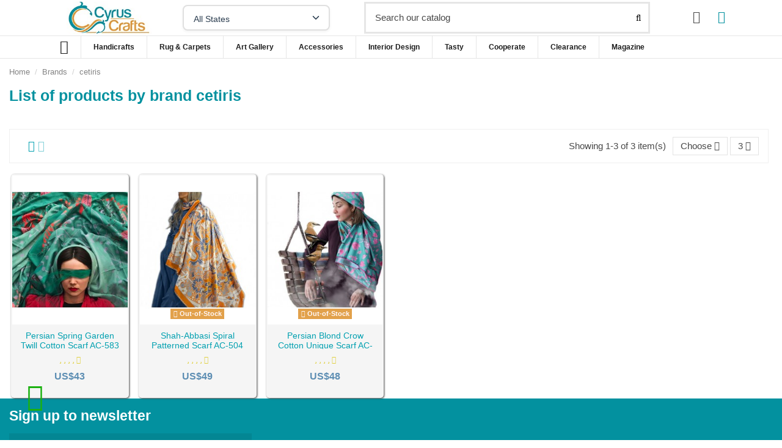

--- FILE ---
content_type: text/html; charset=utf-8
request_url: https://www.cyruscrafts.com/brand/32-cetiris
body_size: 28907
content:
<!doctype html>
<html lang="en">

<head>
    
         

  <meta charset="utf-8">


  <meta http-equiv="x-ua-compatible" content="ie=edge">


  


  




  <title>cetiris</title>
  
    
  
  
    
  
  <meta name="description" content="">
  <meta name="keywords" content="">
    
      <link rel="canonical" href="https://www.cyruscrafts.com/brand/32-cetiris">
    

  
      

  
     <script type="application/ld+json">
 {
   "@context": "https://schema.org",
   "@type": "Organization",
   "name" : "cyruscrafts",
   "url" : "https://www.cyruscrafts.com/"
       ,"logo": {
       "@type": "ImageObject",
       "url":"https://www.cyruscrafts.com/img/cyruscrafts-logo-1567420454.jpg"
     }
    }
</script>

<script type="application/ld+json">
  {
    "@context": "https://schema.org",
    "@type": "WebPage",
    "isPartOf": {
      "@type": "WebSite",
      "url":  "https://www.cyruscrafts.com/",
      "name": "cyruscrafts"
    },
    "name": "cetiris",
    "url":  "https://www.cyruscrafts.com/brand/32-cetiris"
  }
</script>


  <script type="application/ld+json">
    {
      "@context": "https://schema.org",
      "@type": "BreadcrumbList",
      "itemListElement": [
                  {
            "@type": "ListItem",
            "position": 1,
            "name": "Home",
            "item": "https://www.cyruscrafts.com/"
          },              {
            "@type": "ListItem",
            "position": 2,
            "name": "Brands",
            "item": "https://www.cyruscrafts.com/brands"
          },              {
            "@type": "ListItem",
            "position": 3,
            "name": "cetiris",
            "item": "https://www.cyruscrafts.com/brand/32-cetiris"
          }          ]
    }
  </script>


  

  
    <script type="application/ld+json">
  {
    "@context": "https://schema.org",
    "@type": "ItemList",
    "itemListElement": [
            {
        "@type": "ListItem",
        "position": 1,
        "name": "Persian Spring Garden Twill Cotton Scarf AC-583",
        "url": "https://www.cyruscrafts.com/scarf/583-63-spring-garden-twill-scarf#/10-color-green/47-material-twill_fabric"
      },          {
        "@type": "ListItem",
        "position": 2,
        "name": "Shah-Abbasi Spiral Patterned Scarf AC-504",
        "url": "https://www.cyruscrafts.com/scarf/504-99-shah-abbasi-spiral-patterned-scarf#/12-color-orange"
      },          {
        "@type": "ListItem",
        "position": 3,
        "name": "Persian Blond Crow Cotton Unique Scarf AC-522",
        "url": "https://www.cyruscrafts.com/scarf/522-crow-patterned-scarf"
      }        ]
  }
</script>


  
    
  



    <meta property="og:title" content="cetiris"/>
    <meta property="og:url" content="https://www.cyruscrafts.com/brand/32-cetiris"/>
    <meta property="og:site_name" content="cyruscrafts"/>
    <meta property="og:description" content="">
    <meta property="og:type" content="website">


          <meta property="og:image" content="https://www.cyruscrafts.com/img/cyruscrafts-logo-1567420454.jpg" />
    




      <meta name="viewport" content="width=device-width, initial-scale=1">
  




  <link rel="icon" type="image/vnd.microsoft.icon" href="https://www.cyruscrafts.com/img/favicon.ico?1637008529">
  <link rel="shortcut icon" type="image/x-icon" href="https://www.cyruscrafts.com/img/favicon.ico?1637008529">
    




    <link rel="stylesheet" href="https://www.cyruscrafts.com/themes/warehouse/assets/cache/theme-2523fd3185.css" type="text/css" media="all">




<link rel="preload" as="font"
      href="https://www.cyruscrafts.com/themes/warehouse/assets/css/font-awesome/fonts/fontawesome-webfont.woff?v=4.7.0"
      type="font/woff" crossorigin="anonymous">
<link rel="preload" as="font"
      href="https://www.cyruscrafts.com/themes/warehouse/assets/css/font-awesome/fonts/fontawesome-webfont.woff2?v=4.7.0"
      type="font/woff2" crossorigin="anonymous">
      






<link  rel="preload stylesheet"  as="style" href="https://www.cyruscrafts.com/themes/warehouse/assets/css/font-awesome/css/font-awesome-preload.css"
       type="text/css" crossorigin="anonymous">





  

  <script>
        var elementorFrontendConfig = {"isEditMode":"","stretchedSectionContainer":"","instagramToken":"","is_rtl":false,"ajax_csfr_token_url":"https:\/\/www.cyruscrafts.com\/module\/iqitelementor\/Actions?process=handleCsfrToken&ajax=1"};
        var iqitTheme = {"rm_sticky":"0","rm_breakpoint":0,"op_preloader":"0","cart_style":"floating","cart_confirmation":"open","h_layout":"2","f_fixed":"","f_layout":"2","h_absolute":"0","h_sticky":"header","hw_width":"inherit","mm_content":"accordion","hm_submenu_width":"default","h_search_type":"full","pl_lazyload":true,"pl_infinity":true,"pl_rollover":true,"pl_crsl_autoplay":false,"pl_slider_ld":6,"pl_slider_d":4,"pl_slider_t":3,"pl_slider_p":2,"pp_thumbs":"leftd","pp_zoom":"modalzoom","pp_image_layout":"carousel","pp_tabs":"tabha","pl_grid_qty":false};
        var iqitcompare = {"nbProducts":0};
        var iqitextendedproduct = {"speed":"70","hook":"modal"};
        var iqitmegamenu = {"sticky":"false","containerSelector":"#wrapper > .container"};
        var iqitreviews = [];
        var iqitwishlist = {"nbProducts":0};
        var prestashop = {"cart":{"products":[],"totals":{"total":{"type":"total","label":"Total","amount":0,"value":"US$0"},"total_including_tax":{"type":"total","label":"Total (tax incl.)","amount":0,"value":"US$0"},"total_excluding_tax":{"type":"total","label":"Total (tax excl.)","amount":0,"value":"US$0"}},"subtotals":{"products":{"type":"products","label":"Subtotal","amount":0,"value":"US$0"},"discounts":null,"shipping":{"type":"shipping","label":"Shipping","amount":0,"value":""},"tax":{"type":"tax","label":"Taxes","amount":0,"value":"US$0"}},"products_count":0,"summary_string":"0 items","vouchers":{"allowed":0,"added":[]},"discounts":[],"minimalPurchase":0,"minimalPurchaseRequired":""},"currency":{"id":1,"name":"US Dollar","iso_code":"USD","iso_code_num":"840","sign":"US$"},"customer":{"lastname":null,"firstname":null,"email":null,"birthday":null,"newsletter":null,"newsletter_date_add":null,"optin":null,"website":null,"company":null,"siret":null,"ape":null,"is_logged":false,"gender":{"type":null,"name":null},"addresses":[]},"country":{"id_zone":2,"id_currency":0,"call_prefix":1,"iso_code":"US","active":"1","contains_states":"1","need_identification_number":"0","need_zip_code":"1","zip_code_format":"NNNNN","display_tax_label":"0","name":"United States","id":21},"language":{"name":"English (English)","iso_code":"en","locale":"en-US","language_code":"en-us","active":"1","is_rtl":"0","date_format_lite":"m\/d\/Y","date_format_full":"m\/d\/Y H:i:s","id":1},"page":{"title":"","canonical":"https:\/\/www.cyruscrafts.com\/brand\/32-cetiris","meta":{"title":"cetiris","description":"","keywords":"","robots":"index"},"page_name":"manufacturer","body_classes":{"lang-en":true,"lang-rtl":false,"country-US":true,"currency-USD":true,"layout-full-width":true,"page-manufacturer":true,"tax-display-disabled":true,"page-customer-account":false,"manufacturer-id-32":true,"manufacturer-cetiris":true},"admin_notifications":[],"password-policy":{"feedbacks":{"0":"Very weak","1":"Weak","2":"Average","3":"Strong","4":"Very strong","Straight rows of keys are easy to guess":"Straight rows of keys are easy to guess","Short keyboard patterns are easy to guess":"Short keyboard patterns are easy to guess","Use a longer keyboard pattern with more turns":"Use a longer keyboard pattern with more turns","Repeats like \"aaa\" are easy to guess":"Repeats like \"aaa\" are easy to guess","Repeats like \"abcabcabc\" are only slightly harder to guess than \"abc\"":"Repeats like \"abcabcabc\" are only slightly harder to guess than \"abc\"","Sequences like abc or 6543 are easy to guess":"Sequences like \"abc\" or \"6543\" are easy to guess","Recent years are easy to guess":"Recent years are easy to guess","Dates are often easy to guess":"Dates are often easy to guess","This is a top-10 common password":"This is a top-10 common password","This is a top-100 common password":"This is a top-100 common password","This is a very common password":"This is a very common password","This is similar to a commonly used password":"This is similar to a commonly used password","A word by itself is easy to guess":"A word by itself is easy to guess","Names and surnames by themselves are easy to guess":"Names and surnames by themselves are easy to guess","Common names and surnames are easy to guess":"Common names and surnames are easy to guess","Use a few words, avoid common phrases":"Use a few words, avoid common phrases","No need for symbols, digits, or uppercase letters":"No need for symbols, digits, or uppercase letters","Avoid repeated words and characters":"Avoid repeated words and characters","Avoid sequences":"Avoid sequences","Avoid recent years":"Avoid recent years","Avoid years that are associated with you":"Avoid years that are associated with you","Avoid dates and years that are associated with you":"Avoid dates and years that are associated with you","Capitalization doesn't help very much":"Capitalization doesn't help very much","All-uppercase is almost as easy to guess as all-lowercase":"All-uppercase is almost as easy to guess as all-lowercase","Reversed words aren't much harder to guess":"Reversed words aren't much harder to guess","Predictable substitutions like '@' instead of 'a' don't help very much":"Predictable substitutions like \"@\" instead of \"a\" don't help very much","Add another word or two. Uncommon words are better.":"Add another word or two. Uncommon words are better."}}},"shop":{"name":"cyruscrafts","logo":"https:\/\/www.cyruscrafts.com\/img\/cyruscrafts-logo-1567420454.jpg","stores_icon":"https:\/\/www.cyruscrafts.com\/img\/logo_stores.png","favicon":"https:\/\/www.cyruscrafts.com\/img\/favicon.ico"},"core_js_public_path":"\/themes\/","urls":{"base_url":"https:\/\/www.cyruscrafts.com\/","current_url":"https:\/\/www.cyruscrafts.com\/brand\/32-cetiris","shop_domain_url":"https:\/\/www.cyruscrafts.com","img_ps_url":"https:\/\/www.cyruscrafts.com\/img\/","img_cat_url":"https:\/\/www.cyruscrafts.com\/img\/c\/","img_lang_url":"https:\/\/www.cyruscrafts.com\/img\/l\/","img_prod_url":"https:\/\/www.cyruscrafts.com\/img\/p\/","img_manu_url":"https:\/\/www.cyruscrafts.com\/img\/m\/","img_sup_url":"https:\/\/www.cyruscrafts.com\/img\/su\/","img_ship_url":"https:\/\/www.cyruscrafts.com\/img\/s\/","img_store_url":"https:\/\/www.cyruscrafts.com\/img\/st\/","img_col_url":"https:\/\/www.cyruscrafts.com\/img\/co\/","img_url":"https:\/\/www.cyruscrafts.com\/themes\/warehouse\/assets\/img\/","css_url":"https:\/\/www.cyruscrafts.com\/themes\/warehouse\/assets\/css\/","js_url":"https:\/\/www.cyruscrafts.com\/themes\/warehouse\/assets\/js\/","pic_url":"https:\/\/www.cyruscrafts.com\/upload\/","theme_assets":"https:\/\/www.cyruscrafts.com\/themes\/warehouse\/assets\/","theme_dir":"https:\/\/www.cyruscrafts.com\/themes\/warehouse\/","pages":{"address":"https:\/\/www.cyruscrafts.com\/address","addresses":"https:\/\/www.cyruscrafts.com\/addresses","authentication":"https:\/\/www.cyruscrafts.com\/login","manufacturer":"https:\/\/www.cyruscrafts.com\/brands","cart":"https:\/\/www.cyruscrafts.com\/cart","category":"https:\/\/www.cyruscrafts.com\/index.php?controller=category","cms":"https:\/\/www.cyruscrafts.com\/index.php?controller=cms","contact":"https:\/\/www.cyruscrafts.com\/contact-us","discount":"https:\/\/www.cyruscrafts.com\/discount","guest_tracking":"https:\/\/www.cyruscrafts.com\/guest-tracking","history":"https:\/\/www.cyruscrafts.com\/order-history","identity":"https:\/\/www.cyruscrafts.com\/identity","index":"https:\/\/www.cyruscrafts.com\/","my_account":"https:\/\/www.cyruscrafts.com\/my-account","order_confirmation":"https:\/\/www.cyruscrafts.com\/order-confirmation","order_detail":"https:\/\/www.cyruscrafts.com\/index.php?controller=order-detail","order_follow":"https:\/\/www.cyruscrafts.com\/order-follow","order":"https:\/\/www.cyruscrafts.com\/order","order_return":"https:\/\/www.cyruscrafts.com\/index.php?controller=order-return","order_slip":"https:\/\/www.cyruscrafts.com\/credit-slip","pagenotfound":"https:\/\/www.cyruscrafts.com\/page-not-found","password":"https:\/\/www.cyruscrafts.com\/password-recovery","pdf_invoice":"https:\/\/www.cyruscrafts.com\/index.php?controller=pdf-invoice","pdf_order_return":"https:\/\/www.cyruscrafts.com\/index.php?controller=pdf-order-return","pdf_order_slip":"https:\/\/www.cyruscrafts.com\/index.php?controller=pdf-order-slip","prices_drop":"https:\/\/www.cyruscrafts.com\/prices-drop","product":"https:\/\/www.cyruscrafts.com\/index.php?controller=product","registration":"https:\/\/www.cyruscrafts.com\/index.php?controller=registration","search":"https:\/\/www.cyruscrafts.com\/search","sitemap":"https:\/\/www.cyruscrafts.com\/sitemap","stores":"https:\/\/www.cyruscrafts.com\/stores","supplier":"https:\/\/www.cyruscrafts.com\/supplier","new_products":"https:\/\/www.cyruscrafts.com\/new-products","brands":"https:\/\/www.cyruscrafts.com\/brands","register":"https:\/\/www.cyruscrafts.com\/index.php?controller=registration","order_login":"https:\/\/www.cyruscrafts.com\/order?login=1"},"alternative_langs":[],"actions":{"logout":"https:\/\/www.cyruscrafts.com\/?mylogout="},"no_picture_image":{"bySize":{"small_default":{"url":"https:\/\/www.cyruscrafts.com\/img\/p\/en-default-small_default.jpg","width":98,"height":127},"cart_default":{"url":"https:\/\/www.cyruscrafts.com\/img\/p\/en-default-cart_default.jpg","width":125,"height":162},"home_default":{"url":"https:\/\/www.cyruscrafts.com\/img\/p\/en-default-home_default.jpg","width":236,"height":305},"large_default":{"url":"https:\/\/www.cyruscrafts.com\/img\/p\/en-default-large_default.jpg","width":381,"height":492},"medium_default":{"url":"https:\/\/www.cyruscrafts.com\/img\/p\/en-default-medium_default.jpg","width":452,"height":584},"thickbox_default":{"url":"https:\/\/www.cyruscrafts.com\/img\/p\/en-default-thickbox_default.jpg","width":1100,"height":1422}},"small":{"url":"https:\/\/www.cyruscrafts.com\/img\/p\/en-default-small_default.jpg","width":98,"height":127},"medium":{"url":"https:\/\/www.cyruscrafts.com\/img\/p\/en-default-large_default.jpg","width":381,"height":492},"large":{"url":"https:\/\/www.cyruscrafts.com\/img\/p\/en-default-thickbox_default.jpg","width":1100,"height":1422},"legend":""}},"configuration":{"display_taxes_label":false,"display_prices_tax_incl":false,"is_catalog":false,"show_prices":true,"opt_in":{"partner":true},"quantity_discount":{"type":"discount","label":"Unit discount"},"voucher_enabled":0,"return_enabled":0},"field_required":[],"breadcrumb":{"links":[{"title":"Home","url":"https:\/\/www.cyruscrafts.com\/"},{"title":"Brands","url":"https:\/\/www.cyruscrafts.com\/brands"},{"title":"cetiris","url":"https:\/\/www.cyruscrafts.com\/brand\/32-cetiris"}],"count":3},"link":{"protocol_link":"https:\/\/","protocol_content":"https:\/\/"},"time":1768935100,"static_token":"96e7e9be8d8162185bb0b52ecf2cda2d","token":"35cf8933502023eb4c7a4b9e2273ba53","debug":false};
        var psemailsubscription_subscription = "https:\/\/www.cyruscrafts.com\/module\/ps_emailsubscription\/subscription";
      </script>



  <script type="text/javascript">
var text_sent_successfully= 'Sent successfully';
var ets_mp_text_confim_payment ='Do you confirm that you have made the payment?';
</script>






    
     <!-- Google Tag Manager -->
<script>(function(w,d,s,l,i){w[l]=w[l]||[];w[l].push({'gtm.start':
new Date().getTime(),event:'gtm.js'});var f=d.getElementsByTagName(s)[0],
j=d.createElement(s),dl=l!='dataLayer'?'&l='+l:'';j.async=true;j.src=
'https://www.googletagmanager.com/gtm.js?id='+i+dl;f.parentNode.insertBefore(j,f);
})(window,document,'script','dataLayer','GTM-TMBCLRTT');</script>
<!-- End Google Tag Manager -->
 </head>

<body id="manufacturer" class="lang-en country-us currency-usd layout-full-width page-manufacturer tax-display-disabled manufacturer-id-32 manufacturer-cetiris body-desktop-header-style-w-2">


    




    


<main id="main-page-content"  >
    
            

    <header id="header" class="desktop-header-style-w-2">
        
            
  <div class="header-banner">
    
  </div>




            <nav class="header-nav">
        <div class="container">
    
        <div class="row justify-content-between">
            <div class="col col-auto col-md left-nav">
                                            <div class="block-iqitlinksmanager block-iqitlinksmanager-2 block-links-inline d-inline-block">
            <ul>
                                                            <li>
                            <a
                                    href="https://www.cyruscrafts.com/content/1-delivery"
                                    title="Our terms and conditions of delivery"                                                                >
                                Delivery
                            </a>
                        </li>
                                                                                <li>
                            <a
                                    href="https://www.cyruscrafts.com/content/2-legal-notice"
                                    title="Legal notice"                                                                >
                                Legal Notice
                            </a>
                        </li>
                                                                                <li>
                            <a
                                    href="https://www.cyruscrafts.com/content/category/1-home"
                                    title=""                                                                >
                                Home
                            </a>
                        </li>
                                                </ul>
        </div>
    
            </div>
            <div class="col col-auto center-nav text-center">
                
             </div>
            <div class="col col-auto col-md right-nav text-right">
                <div id="currency_selector" class="d-inline-block">
    <div class="currency-selector dropdown js-dropdown d-inline-block">
        <a class="expand-more" data-toggle="dropdown">USD  US$ <i class="fa fa-angle-down" aria-hidden="true"></i></a>
        <div class="dropdown-menu">
            <ul>
                                    <li >
                        <a title="Canadian Dollar" rel="nofollow" href="https://www.cyruscrafts.com/brand/32-cetiris?SubmitCurrency=1&amp;id_currency=4"
                           class="dropdown-item">CAD  CA$</a>
                    </li>
                                    <li  class="current" >
                        <a title="US Dollar" rel="nofollow" href="https://www.cyruscrafts.com/brand/32-cetiris?SubmitCurrency=1&amp;id_currency=1"
                           class="dropdown-item">USD  US$</a>
                    </li>
                            </ul>
        </div>
    </div>
</div>

<div class="d-inline-block">
    <a href="//www.cyruscrafts.com/module/iqitwishlist/view">
        <i class="fa fa-heart-o fa-fw" aria-hidden="true"></i> Wishlist (<span
                id="iqitwishlist-nb"></span>)
    </a>
</div>

             </div>
        </div>

                        </div>
            </nav>
        



<div id="desktop-header" class="desktop-header-style-2">
    
            
<div class="header-top">
    <div id="desktop-header-container" class="container">
        <div class="row align-items-center">
                            <div class="col col-auto col-header-left">
                    <div id="desktop_logo">
                        
  <a href="https://www.cyruscrafts.com/">
    <img class="logo img-fluid"
         src="https://www.cyruscrafts.com/img/cyruscrafts-logo-1567420454.jpg"
                  alt="cyruscrafts"
         width="200"
         height="78"
    >
  </a>

                    </div>
                    <div class="state-selector-container" style="display: inline-block; margin: 0 0 0 20px; padding: 0; vertical-align: middle;">
    <form action="https://www.cyruscrafts.com/brand/32-cetiris" method="post" id="state_selector_form" style="margin: 0; padding: 0;">
        <select name="id_state" 
                id="state_selector" 
                class="state-selector" 
                aria-label="Select your state"
                onchange="handleStateChange(this);"
                style="padding: 10px 40px 10px 16px !important; border: 2px solid #e0e0e0 !important; border-radius: 8px !important; background: #ffffff !important; color: #2c3e50 !important; font-size: 14px !important; font-weight: 500 !important; min-width: 220px !important; height: 42px !important; cursor: pointer !important; transition: all 0.3s ease !important; appearance: none !important; -webkit-appearance: none !important; -moz-appearance: none !important; background-image: url('data:image/svg+xml;charset=US-ASCII,%3Csvg%20xmlns%3D%22http%3A%2F%2Fwww.w3.org%2F2000%2Fsvg%22%20width%3D%2224%22%20height%3D%2224%22%20viewBox%3D%220%200%2024%2024%22%20fill%3D%22none%22%20stroke%3D%22%232c3e50%22%20stroke-width%3D%222%22%20stroke-linecap%3D%22round%22%20stroke-linejoin%3D%22round%22%3E%3Cpolyline%20points%3D%226%209%2012%2015%2018%209%22%3E%3C%2Fpolyline%3E%3C%2Fsvg%3E') !important; background-repeat: no-repeat !important; background-position: right 12px center !important; background-size: 18px !important; box-shadow: 0 2px 4px rgba(0, 0, 0, 0.05) !important;">
            <option value="0" selected="selected">All States</option>
                            <option value="1" 
                        >
                    AA
                </option>
                            <option value="236" 
                        >
                    Aceh
                </option>
                            <option value="2" 
                        >
                    AE
                </option>
                            <option value="126" 
                        >
                    Agrigento
                </option>
                            <option value="57" 
                        >
                    Aguascalientes
                </option>
                            <option value="270" 
                        >
                    Aichi
                </option>
                            <option value="271" 
                        >
                    Akita
                </option>
                            <option value="4" 
                        >
                    Alabama
                </option>
                            <option value="5" 
                        >
                    Alaska
                </option>
                            <option value="92" 
                        >
                    Alberta
                </option>
                            <option value="127" 
                        >
                    Alessandria
                </option>
                            <option value="128" 
                        >
                    Ancona
                </option>
                            <option value="272" 
                        >
                    Aomori
                </option>
                            <option value="129" 
                        >
                    Aosta
                </option>
                            <option value="3" 
                        >
                    AP
                </option>
                            <option value="130" 
                        >
                    Arezzo
                </option>
                            <option value="6" 
                        >
                    Arizona
                </option>
                            <option value="7" 
                        >
                    Arkansas
                </option>
                            <option value="131" 
                        >
                    Ascoli Piceno
                </option>
                            <option value="132" 
                        >
                    Asti
                </option>
                            <option value="317" 
                        >
                    Australian Capital Territory
                </option>
                            <option value="133" 
                        >
                    Avellino
                </option>
                            <option value="58" 
                        >
                    Baja California
                </option>
                            <option value="59" 
                        >
                    Baja California Sur
                </option>
                            <option value="237" 
                        >
                    Bali
                </option>
                            <option value="238" 
                        >
                    Banten
                </option>
                            <option value="134" 
                        >
                    Bari
                </option>
                            <option value="135" 
                        >
                    Barletta-Andria-Trani
                </option>
                            <option value="136" 
                        >
                    Belluno
                </option>
                            <option value="137" 
                        >
                    Benevento
                </option>
                            <option value="239" 
                        >
                    Bengkulu
                </option>
                            <option value="138" 
                        >
                    Bergamo
                </option>
                            <option value="139" 
                        >
                    Biella
                </option>
                            <option value="140" 
                        >
                    Bologna
                </option>
                            <option value="141" 
                        >
                    Bolzano
                </option>
                            <option value="142" 
                        >
                    Brescia
                </option>
                            <option value="143" 
                        >
                    Brindisi
                </option>
                            <option value="91" 
                        >
                    British Columbia
                </option>
                            <option value="102" 
                        >
                    Buenos Aires
                </option>
                            <option value="144" 
                        >
                    Cagliari
                </option>
                            <option value="8" 
                        >
                    California
                </option>
                            <option value="145" 
                        >
                    Caltanissetta
                </option>
                            <option value="60" 
                        >
                    Campeche
                </option>
                            <option value="146" 
                        >
                    Campobasso
                </option>
                            <option value="147" 
                        >
                    Carbonia-Iglesias
                </option>
                            <option value="148" 
                        >
                    Caserta
                </option>
                            <option value="103" 
                        >
                    Catamarca
                </option>
                            <option value="149" 
                        >
                    Catania
                </option>
                            <option value="150" 
                        >
                    Catanzaro
                </option>
                            <option value="104" 
                        >
                    Chaco
                </option>
                            <option value="61" 
                        >
                    Chiapas
                </option>
                            <option value="273" 
                        >
                    Chiba
                </option>
                            <option value="151" 
                        >
                    Chieti
                </option>
                            <option value="62" 
                        >
                    Chihuahua
                </option>
                            <option value="105" 
                        >
                    Chubut
                </option>
                            <option value="106" 
                        >
                    Ciudad de Buenos Aires
                </option>
                            <option value="63" 
                        >
                    Coahuila
                </option>
                            <option value="64" 
                        >
                    Colima
                </option>
                            <option value="9" 
                        >
                    Colorado
                </option>
                            <option value="152" 
                        >
                    Como
                </option>
                            <option value="10" 
                        >
                    Connecticut
                </option>
                            <option value="107" 
                        >
                    Córdoba
                </option>
                            <option value="108" 
                        >
                    Corrientes
                </option>
                            <option value="153" 
                        >
                    Cosenza
                </option>
                            <option value="154" 
                        >
                    Cremona
                </option>
                            <option value="155" 
                        >
                    Crotone
                </option>
                            <option value="156" 
                        >
                    Cuneo
                </option>
                            <option value="11" 
                        >
                    Delaware
                </option>
                            <option value="56" 
                        >
                    District of Columbia
                </option>
                            <option value="65" 
                        >
                    Distrito Federal
                </option>
                            <option value="66" 
                        >
                    Durango
                </option>
                            <option value="274" 
                        >
                    Ehime
                </option>
                            <option value="157" 
                        >
                    Enna
                </option>
                            <option value="109" 
                        >
                    Entre Ríos
                </option>
                            <option value="71" 
                        >
                    Estado de México
                </option>
                            <option value="158" 
                        >
                    Fermo
                </option>
                            <option value="159" 
                        >
                    Ferrara
                </option>
                            <option value="160" 
                        >
                    Firenze
                </option>
                            <option value="12" 
                        >
                    Florida
                </option>
                            <option value="161" 
                        >
                    Foggia
                </option>
                            <option value="162" 
                        >
                    Forlì-Cesena
                </option>
                            <option value="110" 
                        >
                    Formosa
                </option>
                            <option value="163" 
                        >
                    Frosinone
                </option>
                            <option value="275" 
                        >
                    Fukui
                </option>
                            <option value="276" 
                        >
                    Fukuoka
                </option>
                            <option value="277" 
                        >
                    Fukushima
                </option>
                            <option value="164" 
                        >
                    Genova
                </option>
                            <option value="13" 
                        >
                    Georgia
                </option>
                            <option value="278" 
                        >
                    Gifu
                </option>
                            <option value="165" 
                        >
                    Gorizia
                </option>
                            <option value="240" 
                        >
                    Gorontalo
                </option>
                            <option value="166" 
                        >
                    Grosseto
                </option>
                            <option value="67" 
                        >
                    Guanajuato
                </option>
                            <option value="68" 
                        >
                    Guerrero
                </option>
                            <option value="279" 
                        >
                    Gunma
                </option>
                            <option value="14" 
                        >
                    Hawaii
                </option>
                            <option value="69" 
                        >
                    Hidalgo
                </option>
                            <option value="280" 
                        >
                    Hiroshima
                </option>
                            <option value="281" 
                        >
                    Hokkaido
                </option>
                            <option value="282" 
                        >
                    Hyogo
                </option>
                            <option value="283" 
                        >
                    Ibaraki
                </option>
                            <option value="15" 
                        >
                    Idaho
                </option>
                            <option value="16" 
                        >
                    Illinois
                </option>
                            <option value="167" 
                        >
                    Imperia
                </option>
                            <option value="17" 
                        >
                    Indiana
                </option>
                            <option value="18" 
                        >
                    Iowa
                </option>
                            <option value="168" 
                        >
                    Isernia
                </option>
                            <option value="284" 
                        >
                    Ishikawa
                </option>
                            <option value="285" 
                        >
                    Iwate
                </option>
                            <option value="241" 
                        >
                    Jakarta
                </option>
                            <option value="70" 
                        >
                    Jalisco
                </option>
                            <option value="242" 
                        >
                    Jambi
                </option>
                            <option value="243" 
                        >
                    Jawa Barat
                </option>
                            <option value="244" 
                        >
                    Jawa Tengah
                </option>
                            <option value="245" 
                        >
                    Jawa Timur
                </option>
                            <option value="111" 
                        >
                    Jujuy
                </option>
                            <option value="286" 
                        >
                    Kagawa
                </option>
                            <option value="287" 
                        >
                    Kagoshima
                </option>
                            <option value="246" 
                        >
                    Kalimantan Barat
                </option>
                            <option value="247" 
                        >
                    Kalimantan Selatan
                </option>
                            <option value="248" 
                        >
                    Kalimantan Tengah
                </option>
                            <option value="249" 
                        >
                    Kalimantan Timur
                </option>
                            <option value="250" 
                        >
                    Kalimantan Utara
                </option>
                            <option value="288" 
                        >
                    Kanagawa
                </option>
                            <option value="19" 
                        >
                    Kansas
                </option>
                            <option value="20" 
                        >
                    Kentucky
                </option>
                            <option value="251" 
                        >
                    Kepulauan Bangka Belitug
                </option>
                            <option value="252" 
                        >
                    Kepulauan Riau
                </option>
                            <option value="289" 
                        >
                    Kochi
                </option>
                            <option value="290" 
                        >
                    Kumamoto
                </option>
                            <option value="291" 
                        >
                    Kyoto
                </option>
                            <option value="169" 
                        >
                    L&#039;Aquila
                </option>
                            <option value="112" 
                        >
                    La Pampa
                </option>
                            <option value="113" 
                        >
                    La Rioja
                </option>
                            <option value="170" 
                        >
                    La Spezia
                </option>
                            <option value="253" 
                        >
                    Lampung
                </option>
                            <option value="171" 
                        >
                    Latina
                </option>
                            <option value="172" 
                        >
                    Lecce
                </option>
                            <option value="173" 
                        >
                    Lecco
                </option>
                            <option value="174" 
                        >
                    Livorno
                </option>
                            <option value="175" 
                        >
                    Lodi
                </option>
                            <option value="21" 
                        >
                    Louisiana
                </option>
                            <option value="176" 
                        >
                    Lucca
                </option>
                            <option value="177" 
                        >
                    Macerata
                </option>
                            <option value="22" 
                        >
                    Maine
                </option>
                            <option value="254" 
                        >
                    Maluku
                </option>
                            <option value="255" 
                        >
                    Maluku Utara
                </option>
                            <option value="93" 
                        >
                    Manitoba
                </option>
                            <option value="178" 
                        >
                    Mantova
                </option>
                            <option value="23" 
                        >
                    Maryland
                </option>
                            <option value="179" 
                        >
                    Massa
                </option>
                            <option value="24" 
                        >
                    Massachusetts
                </option>
                            <option value="180" 
                        >
                    Matera
                </option>
                            <option value="181" 
                        >
                    Medio Campidano
                </option>
                            <option value="114" 
                        >
                    Mendoza
                </option>
                            <option value="182" 
                        >
                    Messina
                </option>
                            <option value="25" 
                        >
                    Michigan
                </option>
                            <option value="72" 
                        >
                    Michoacán
                </option>
                            <option value="292" 
                        >
                    Mie
                </option>
                            <option value="183" 
                        >
                    Milano
                </option>
                            <option value="26" 
                        >
                    Minnesota
                </option>
                            <option value="115" 
                        >
                    Misiones
                </option>
                            <option value="27" 
                        >
                    Mississippi
                </option>
                            <option value="28" 
                        >
                    Missouri
                </option>
                            <option value="293" 
                        >
                    Miyagi
                </option>
                            <option value="294" 
                        >
                    Miyazaki
                </option>
                            <option value="184" 
                        >
                    Modena
                </option>
                            <option value="29" 
                        >
                    Montana
                </option>
                            <option value="185" 
                        >
                    Monza e della Brianza
                </option>
                            <option value="73" 
                        >
                    Morelos
                </option>
                            <option value="295" 
                        >
                    Nagano
                </option>
                            <option value="296" 
                        >
                    Nagasaki
                </option>
                            <option value="186" 
                        >
                    Napoli
                </option>
                            <option value="297" 
                        >
                    Nara
                </option>
                            <option value="74" 
                        >
                    Nayarit
                </option>
                            <option value="30" 
                        >
                    Nebraska
                </option>
                            <option value="116" 
                        >
                    Neuquén
                </option>
                            <option value="31" 
                        >
                    Nevada
                </option>
                            <option value="96" 
                        >
                    New Brunswick
                </option>
                            <option value="32" 
                        >
                    New Hampshire
                </option>
                            <option value="33" 
                        >
                    New Jersey
                </option>
                            <option value="34" 
                        >
                    New Mexico
                </option>
                            <option value="318" 
                        >
                    New South Wales
                </option>
                            <option value="35" 
                        >
                    New York
                </option>
                            <option value="97" 
                        >
                    Newfoundland and Labrador
                </option>
                            <option value="298" 
                        >
                    Niigata
                </option>
                            <option value="36" 
                        >
                    North Carolina
                </option>
                            <option value="37" 
                        >
                    North Dakota
                </option>
                            <option value="319" 
                        >
                    Northern Territory
                </option>
                            <option value="99" 
                        >
                    Northwest Territories
                </option>
                            <option value="95" 
                        >
                    Nova Scotia
                </option>
                            <option value="187" 
                        >
                    Novara
                </option>
                            <option value="75" 
                        >
                    Nuevo León
                </option>
                            <option value="101" 
                        >
                    Nunavut
                </option>
                            <option value="188" 
                        >
                    Nuoro
                </option>
                            <option value="256" 
                        >
                    Nusa Tengara Barat
                </option>
                            <option value="257" 
                        >
                    Nusa Tenggara Timur
                </option>
                            <option value="76" 
                        >
                    Oaxaca
                </option>
                            <option value="189" 
                        >
                    Ogliastra
                </option>
                            <option value="38" 
                        >
                    Ohio
                </option>
                            <option value="299" 
                        >
                    Oita
                </option>
                            <option value="300" 
                        >
                    Okayama
                </option>
                            <option value="301" 
                        >
                    Okinawa
                </option>
                            <option value="39" 
                        >
                    Oklahoma
                </option>
                            <option value="190" 
                        >
                    Olbia-Tempio
                </option>
                            <option value="89" 
                        >
                    Ontario
                </option>
                            <option value="40" 
                        >
                    Oregon
                </option>
                            <option value="191" 
                        >
                    Oristano
                </option>
                            <option value="302" 
                        >
                    Osaka
                </option>
                            <option value="192" 
                        >
                    Padova
                </option>
                            <option value="193" 
                        >
                    Palermo
                </option>
                            <option value="258" 
                        >
                    Papua
                </option>
                            <option value="259" 
                        >
                    Papua Barat
                </option>
                            <option value="194" 
                        >
                    Parma
                </option>
                            <option value="195" 
                        >
                    Pavia
                </option>
                            <option value="41" 
                        >
                    Pennsylvania
                </option>
                            <option value="196" 
                        >
                    Perugia
                </option>
                            <option value="197" 
                        >
                    Pesaro-Urbino
                </option>
                            <option value="198" 
                        >
                    Pescara
                </option>
                            <option value="199" 
                        >
                    Piacenza
                </option>
                            <option value="200" 
                        >
                    Pisa
                </option>
                            <option value="201" 
                        >
                    Pistoia
                </option>
                            <option value="202" 
                        >
                    Pordenone
                </option>
                            <option value="203" 
                        >
                    Potenza
                </option>
                            <option value="204" 
                        >
                    Prato
                </option>
                            <option value="98" 
                        >
                    Prince Edward Island
                </option>
                            <option value="77" 
                        >
                    Puebla
                </option>
                            <option value="54" 
                        >
                    Puerto Rico
                </option>
                            <option value="90" 
                        >
                    Quebec
                </option>
                            <option value="320" 
                        >
                    Queensland
                </option>
                            <option value="78" 
                        >
                    Querétaro
                </option>
                            <option value="79" 
                        >
                    Quintana Roo
                </option>
                            <option value="205" 
                        >
                    Ragusa
                </option>
                            <option value="206" 
                        >
                    Ravenna
                </option>
                            <option value="207" 
                        >
                    Reggio Calabria
                </option>
                            <option value="208" 
                        >
                    Reggio Emilia
                </option>
                            <option value="42" 
                        >
                    Rhode Island
                </option>
                            <option value="260" 
                        >
                    Riau
                </option>
                            <option value="209" 
                        >
                    Rieti
                </option>
                            <option value="210" 
                        >
                    Rimini
                </option>
                            <option value="117" 
                        >
                    Río Negro
                </option>
                            <option value="211" 
                        >
                    Roma
                </option>
                            <option value="212" 
                        >
                    Rovigo
                </option>
                            <option value="303" 
                        >
                    Saga
                </option>
                            <option value="304" 
                        >
                    Saitama
                </option>
                            <option value="213" 
                        >
                    Salerno
                </option>
                            <option value="118" 
                        >
                    Salta
                </option>
                            <option value="119" 
                        >
                    San Juan
                </option>
                            <option value="120" 
                        >
                    San Luis
                </option>
                            <option value="80" 
                        >
                    San Luis Potosí
                </option>
                            <option value="121" 
                        >
                    Santa Cruz
                </option>
                            <option value="122" 
                        >
                    Santa Fe
                </option>
                            <option value="123" 
                        >
                    Santiago del Estero
                </option>
                            <option value="94" 
                        >
                    Saskatchewan
                </option>
                            <option value="214" 
                        >
                    Sassari
                </option>
                            <option value="215" 
                        >
                    Savona
                </option>
                            <option value="305" 
                        >
                    Shiga
                </option>
                            <option value="306" 
                        >
                    Shimane
                </option>
                            <option value="307" 
                        >
                    Shizuoka
                </option>
                            <option value="216" 
                        >
                    Siena
                </option>
                            <option value="81" 
                        >
                    Sinaloa
                </option>
                            <option value="217" 
                        >
                    Siracusa
                </option>
                            <option value="218" 
                        >
                    Sondrio
                </option>
                            <option value="82" 
                        >
                    Sonora
                </option>
                            <option value="321" 
                        >
                    South Australia
                </option>
                            <option value="43" 
                        >
                    South Carolina
                </option>
                            <option value="44" 
                        >
                    South Dakota
                </option>
                            <option value="261" 
                        >
                    Sulawesi Barat
                </option>
                            <option value="262" 
                        >
                    Sulawesi Selatan
                </option>
                            <option value="263" 
                        >
                    Sulawesi Tengah
                </option>
                            <option value="264" 
                        >
                    Sulawesi Tenggara
                </option>
                            <option value="265" 
                        >
                    Sulawesi Utara
                </option>
                            <option value="266" 
                        >
                    Sumatera Barat
                </option>
                            <option value="267" 
                        >
                    Sumatera Selatan
                </option>
                            <option value="268" 
                        >
                    Sumatera Utara
                </option>
                            <option value="83" 
                        >
                    Tabasco
                </option>
                            <option value="84" 
                        >
                    Tamaulipas
                </option>
                            <option value="219" 
                        >
                    Taranto
                </option>
                            <option value="322" 
                        >
                    Tasmania
                </option>
                            <option value="45" 
                        >
                    Tennessee
                </option>
                            <option value="220" 
                        >
                    Teramo
                </option>
                            <option value="221" 
                        >
                    Terni
                </option>
                            <option value="46" 
                        >
                    Texas
                </option>
                            <option value="124" 
                        >
                    Tierra del Fuego
                </option>
                            <option value="85" 
                        >
                    Tlaxcala
                </option>
                            <option value="308" 
                        >
                    Tochigi
                </option>
                            <option value="309" 
                        >
                    Tokushima
                </option>
                            <option value="310" 
                        >
                    Tokyo
                </option>
                            <option value="222" 
                        >
                    Torino
                </option>
                            <option value="311" 
                        >
                    Tottori
                </option>
                            <option value="312" 
                        >
                    Toyama
                </option>
                            <option value="223" 
                        >
                    Trapani
                </option>
                            <option value="224" 
                        >
                    Trento
                </option>
                            <option value="225" 
                        >
                    Treviso
                </option>
                            <option value="226" 
                        >
                    Trieste
                </option>
                            <option value="125" 
                        >
                    Tucumán
                </option>
                            <option value="227" 
                        >
                    Udine
                </option>
                            <option value="55" 
                        >
                    US Virgin Islands
                </option>
                            <option value="47" 
                        >
                    Utah
                </option>
                            <option value="228" 
                        >
                    Varese
                </option>
                            <option value="229" 
                        >
                    Venezia
                </option>
                            <option value="86" 
                        >
                    Veracruz
                </option>
                            <option value="230" 
                        >
                    Verbano-Cusio-Ossola
                </option>
                            <option value="231" 
                        >
                    Vercelli
                </option>
                            <option value="48" 
                        >
                    Vermont
                </option>
                            <option value="232" 
                        >
                    Verona
                </option>
                            <option value="233" 
                        >
                    Vibo Valentia
                </option>
                            <option value="234" 
                        >
                    Vicenza
                </option>
                            <option value="323" 
                        >
                    Victoria
                </option>
                            <option value="49" 
                        >
                    Virginia
                </option>
                            <option value="235" 
                        >
                    Viterbo
                </option>
                            <option value="313" 
                        >
                    Wakayama
                </option>
                            <option value="50" 
                        >
                    Washington
                </option>
                            <option value="51" 
                        >
                    West Virginia
                </option>
                            <option value="324" 
                        >
                    Western Australia
                </option>
                            <option value="52" 
                        >
                    Wisconsin
                </option>
                            <option value="53" 
                        >
                    Wyoming
                </option>
                            <option value="314" 
                        >
                    Yamagata
                </option>
                            <option value="315" 
                        >
                    Yamaguchi
                </option>
                            <option value="316" 
                        >
                    Yamanashi
                </option>
                            <option value="269" 
                        >
                    Yogyakarta
                </option>
                            <option value="87" 
                        >
                    Yucatán
                </option>
                            <option value="100" 
                        >
                    Yukon
                </option>
                            <option value="88" 
                        >
                    Zacatecas
                </option>
                            <option value="325" 
                        >
                    آذربایجان شرقی
                </option>
                            <option value="326" 
                        >
                    آذربایجان غربی
                </option>
                            <option value="327" 
                        >
                    اردبیل
                </option>
                            <option value="329" 
                        >
                    اصفهان
                </option>
                            <option value="328" 
                        >
                    البرز
                </option>
                            <option value="330" 
                        >
                    ایلام
                </option>
                            <option value="331" 
                        >
                    بوشهر
                </option>
                            <option value="332" 
                        >
                    تهران
                </option>
                            <option value="334" 
                        >
                    خراسان جنوبی
                </option>
                            <option value="335" 
                        >
                    خراسان رضوی
                </option>
                            <option value="336" 
                        >
                    خراسان شمالی
                </option>
                            <option value="337" 
                        >
                    خوزستان
                </option>
                            <option value="338" 
                        >
                    زنجان
                </option>
                            <option value="339" 
                        >
                    سمنان
                </option>
                            <option value="340" 
                        >
                    سیستان و بلوچستان
                </option>
                            <option value="341" 
                        >
                    فارس
                </option>
                            <option value="342" 
                        >
                    قزوین
                </option>
                            <option value="343" 
                        >
                    قم
                </option>
                            <option value="350" 
                        >
                    لرستان
                </option>
                            <option value="351" 
                        >
                    مازندران
                </option>
                            <option value="352" 
                        >
                    مرکزی
                </option>
                            <option value="353" 
                        >
                    هرمزگان
                </option>
                            <option value="354" 
                        >
                    همدان
                </option>
                            <option value="333" 
                        >
                    چهارمحال و بختیاری
                </option>
                            <option value="344" 
                        >
                    کردستان
                </option>
                            <option value="345" 
                        >
                    کرمان
                </option>
                            <option value="346" 
                        >
                    کرمانشاه
                </option>
                            <option value="347" 
                        >
                    کهگیلویه و بویراحمد
                </option>
                            <option value="348" 
                        >
                    گلستان
                </option>
                            <option value="349" 
                        >
                    گیلان
                </option>
                            <option value="355" 
                        >
                    یزد
                </option>
                    </select>
        <input type="hidden" name="SubmitState" value="1" />
        <noscript>
            <button type="submit" class="btn btn-primary">Change State</button>
        </noscript>
    </form>
</div>

<script>
function handleStateChange(select) {
    var form = select.form;
    var isHomePage = window.location.pathname === '/' || window.location.pathname === '/index.php' || document.body.classList.contains('index');
    
    if (isHomePage) {
        // On home page: just save state without reload
        var formData = new FormData(form);
        
        // Ensure HTTPS for fetch request
        var secureUrl = form.action;
        if (window.location.protocol === 'https:' && secureUrl.startsWith('http:')) {
            secureUrl = secureUrl.replace('http:', 'https:');
        }
        
        console.log('Submitting to:', secureUrl);
        fetch(secureUrl, {
            method: 'POST',
            body: formData,
            credentials: 'same-origin'
        }).then(function(response) {
            console.log('State saved on home page, response:', response);
        }).catch(function(error) {
            console.error('Error saving state:', error);
        });
    } else {
        // On other pages: submit form to reload
        form.submit();
    }
}
</script>

                </div>
                <div class="col col-header-center">
                                        <!-- Block search module TOP -->

<!-- Block search module TOP -->
<div id="search_widget" class="search-widget" data-search-controller-url="https://www.cyruscrafts.com/module/iqitsearch/searchiqit">
    <form method="get" action="https://www.cyruscrafts.com/module/iqitsearch/searchiqit">
        <div class="input-group">
            <input type="text" name="s" value="" data-all-text="Show all results"
                   data-blog-text="Blog post"
                   data-product-text="Product"
                   data-brands-text="Brand"
                   autocomplete="off" autocorrect="off" autocapitalize="off" spellcheck="false"
                   placeholder="Search our catalog" class="form-control form-search-control" />
            <button type="submit" class="search-btn">
                <i class="fa fa-search"></i>
            </button>
        </div>
    </form>
</div>
<!-- /Block search module TOP -->

<!-- /Block search module TOP -->


                    
                </div>
                        <div class="col col-auto col-header-right">
                

                <div class="row no-gutters justify-content-end">

                    
                                            <div id="header-user-btn" class="col col-auto header-btn-w header-user-btn-w">
            <a href="https://www.cyruscrafts.com/login?back=https%3A%2F%2Fwww.cyruscrafts.com%2Fbrand%2F32-cetiris"
           title="Log in to your customer account"
           rel="nofollow" class="header-btn header-user-btn">
            <i class="fa fa-user fa-fw icon" aria-hidden="true"></i>
            <span class="title">Sign in</span>
        </a>
    </div>









                                        

                    

                                            
                                                    <div id="ps-shoppingcart-wrapper" class="col col-auto">
    <div id="ps-shoppingcart"
         class="header-btn-w header-cart-btn-w ps-shoppingcart dropdown">
         <div id="blockcart" class="blockcart cart-preview"
         data-refresh-url="//www.cyruscrafts.com/module/ps_shoppingcart/ajax">
        <a id="cart-toogle" class="cart-toogle header-btn header-cart-btn" data-toggle="dropdown" data-display="static">
            <i class="fa fa-shopping-bag fa-fw icon" aria-hidden="true"><span class="cart-products-count-btn  d-none">0</span></i>
            <span class="info-wrapper">
            <span class="title">Cart</span>
            <span class="cart-toggle-details">
            <span class="text-faded cart-separator"> / </span>
                            Empty
                        </span>
            </span>
        </a>
        <div id="_desktop_blockcart-content" class="dropdown-menu-custom dropdown-menu">
    <div id="blockcart-content" class="blockcart-content" >
        <div class="cart-title">
            <span class="modal-title">Shopping Cart</span>
            <button type="button" id="js-cart-close" class="close">
                <span>×</span>
            </button>
            <hr>
        </div>
                    <span class="no-items">There are no more items in your cart</span>
            </div>
</div> </div>




    </div>
</div>
                                                
                                    </div>
                
            </div>
            <div class="col-12">
                <div class="row">
                    
                </div>
            </div>
        </div>
    </div>
</div>
<div class="container iqit-megamenu-container"><div id="iqitmegamenu-wrapper" class="iqitmegamenu-wrapper iqitmegamenu-all">
	<div class="container container-iqitmegamenu">
		<div id="iqitmegamenu-horizontal" class="iqitmegamenu  clearfix" role="navigation">

						
			<nav id="cbp-hrmenu" class="cbp-hrmenu cbp-horizontal cbp-hrsub-narrow">
				<ul>
											<li id="cbp-hrmenu-tab-18"
							class="cbp-hrmenu-tab cbp-hrmenu-tab-18 cbp-onlyicon ">
							<a href="https://www.cyruscrafts.com/" class="nav-link" 
										>
										

										<span class="cbp-tab-title"> <i
												class="icon fa fa-home cbp-mainlink-icon"></i>
											</span>
																			</a>
																</li>
												<li id="cbp-hrmenu-tab-4"
							class="cbp-hrmenu-tab cbp-hrmenu-tab-4  cbp-has-submeu">
							<a href="/categories/16/handicrafts" class="nav-link" 
										>
										

										<span class="cbp-tab-title">
											Handicrafts											<i class="fa fa-angle-down cbp-submenu-aindicator"></i></span>
																			</a>
																			<div class="cbp-hrsub col-12">
											<div class="cbp-hrsub-inner">
												<div class="container iqitmegamenu-submenu-container">
													
																																													




<div class="row menu_row menu-element  first_rows menu-element-id-1">
                

                                                




    <div class="col-4 cbp-menu-column cbp-menu-element menu-element-id-2 cbp-empty-column">
        <div class="cbp-menu-column-inner">
                        
                
                
            

                                                




<div class="row menu_row menu-element  menu-element-id-5">
                

                                                




    <div class="col-12 cbp-menu-column cbp-menu-element menu-element-id-28 cbp-empty-column">
        <div class="cbp-menu-column-inner">
                        
                                                            <span class="cbp-column-title nav-link transition-300">Shop by Art </span>
                                    
                
            

            
            </div>    </div>
                                    




    <div class="col-4 cbp-menu-column cbp-menu-element menu-element-id-8 ">
        <div class="cbp-menu-column-inner">
                        
                                                            <a href="https://www.cyruscrafts.com/categories/52/mina-kari-home-decor"
                           class="cbp-column-title nav-link">Minakari (Enamelling) </a>
                                    
                
                                            <a href="https://www.cyruscrafts.com/categories/52/mina-kari-home-decor">                        <img src="/img/cms/submenu/minakari.jpg" loading="lazy" class="img-fluid cbp-banner-image"
                             alt="minakari home decoration handicraft"                                  width="200" height="200"  />
                        </a>                    
                
            

            
            </div>    </div>
                                    




    <div class="col-4 cbp-menu-column cbp-menu-element menu-element-id-9 ">
        <div class="cbp-menu-column-inner">
                        
                                                            <a href="https://www.cyruscrafts.com/categories/53/toreutics-hand-engraving"
                           class="cbp-column-title nav-link">Toreutics (Engraving) </a>
                                    
                
                                            <a href="https://www.cyruscrafts.com/categories/53/toreutics-hand-engraving">                        <img src="/img/cms/submenu/toreutics.jpg" loading="lazy" class="img-fluid cbp-banner-image"
                             alt="toreutics handicrafts (ghalamzani)"                                  width="200" height="200"  />
                        </a>                    
                
            

            
            </div>    </div>
                                    




    <div class="col-4 cbp-menu-column cbp-menu-element menu-element-id-18 ">
        <div class="cbp-menu-column-inner">
                        
                                                            <a href="https://www.cyruscrafts.com/categories/55/khatamkari"
                           class="cbp-column-title nav-link">Khatamkari (Wood Inlay) </a>
                                    
                
                                            <a href="https://www.cyruscrafts.com/categories/55/khatamkari">                        <img src="/img/cms/submenu/khatamkari.jpg" loading="lazy" class="img-fluid cbp-banner-image"
                             alt="Khatamkari decorative item"                                  width="200" height="200"  />
                        </a>                    
                
            

            
            </div>    </div>
                                    




    <div class="col-4 cbp-menu-column cbp-menu-element menu-element-id-10 ">
        <div class="cbp-menu-column-inner">
                        
                                                            <a href="https://www.cyruscrafts.com/categories/65/chess-backgammon-set"
                           class="cbp-column-title nav-link">Chess &amp; Backgammon </a>
                                    
                
                                            <a href="https://www.cyruscrafts.com/categories/65/chess-backgammon-set">                        <img src="/img/cms/submenu/chess-backgammon-set.jpg" loading="lazy" class="img-fluid cbp-banner-image"
                             alt="Chess and backgammon set"                                  width="200" height="200"  />
                        </a>                    
                
            

            
            </div>    </div>
                                    




    <div class="col-4 cbp-menu-column cbp-menu-element menu-element-id-19 ">
        <div class="cbp-menu-column-inner">
                        
                                                            <a href="https://www.cyruscrafts.com/categories/34/turquoise"
                           class="cbp-column-title nav-link">Turquoise Inlaying </a>
                                    
                
                                            <a href="https://www.cyruscrafts.com/categories/34/turquoise">                        <img src="/img/cms/menu/turquoise.jpg" loading="lazy" class="img-fluid cbp-banner-image"
                             alt="Turquoise handicrafts"                                  width="300" height="291"  />
                        </a>                    
                
            

            
            </div>    </div>
                                    




    <div class="col-4 cbp-menu-column cbp-menu-element menu-element-id-20 ">
        <div class="cbp-menu-column-inner">
                        
                                                            <a href="https://www.cyruscrafts.com/categories/32/pottery-tableware"
                           class="cbp-column-title nav-link">Pottery Tableware </a>
                                    
                
                                            <a href="https://www.cyruscrafts.com/categories/32/pottery-tableware">                        <img src="/img/cms/submenu/pottery-1.jpg" loading="lazy" class="img-fluid cbp-banner-image"
                             alt="Pottery Tableware"                                  width="200" height="200"  />
                        </a>                    
                
            

            
            </div>    </div>
                            
                </div>
                            
            </div>    </div>
                                    




    <div class="col-2 cbp-menu-column cbp-menu-element menu-element-id-3 cbp-empty-column">
        <div class="cbp-menu-column-inner">
                        
                
                
            

                                                




<div class="row menu_row menu-element  menu-element-id-6">
                

                                                




    <div class="col-12 cbp-menu-column cbp-menu-element menu-element-id-29 cbp-empty-column">
        <div class="cbp-menu-column-inner">
                        
                                                            <span class="cbp-column-title nav-link transition-300">Shop by Application </span>
                                    
                
            

            
            </div>    </div>
                                    




    <div class="col-12 cbp-menu-column cbp-menu-element menu-element-id-11 ">
        <div class="cbp-menu-column-inner">
                        
                
                
                    
                                                    <div class="row cbp-categories-row">
                                                                                                            <div class="col-12">
                                            <div class="cbp-category-link-w"><a href="https://www.cyruscrafts.com/categories/106/plates"
                                                                                class="cbp-column-title nav-link cbp-category-title">Decorative Plates</a>
                                                                                                                                            </div>
                                        </div>
                                                                                                                                                <div class="col-12">
                                            <div class="cbp-category-link-w"><a href="https://www.cyruscrafts.com/categories/107/vases"
                                                                                class="cbp-column-title nav-link cbp-category-title">Decorative Vases</a>
                                                                                                                                            </div>
                                        </div>
                                                                                                                                                <div class="col-12">
                                            <div class="cbp-category-link-w"><a href="https://www.cyruscrafts.com/categories/108/bowls"
                                                                                class="cbp-column-title nav-link cbp-category-title">Decorative Bowls</a>
                                                                                                                                            </div>
                                        </div>
                                                                                                                                                <div class="col-12">
                                            <div class="cbp-category-link-w"><a href="https://www.cyruscrafts.com/categories/57/termeh"
                                                                                class="cbp-column-title nav-link cbp-category-title">Termeh Tablecloth</a>
                                                                                                                                            </div>
                                        </div>
                                                                                                                                                                                                                    <div class="col-12">
                                            <div class="cbp-category-link-w"><a href="https://www.cyruscrafts.com/categories/28/jewelry-box"
                                                                                class="cbp-column-title nav-link cbp-category-title">Jewelry Box</a>
                                                                                                                                            </div>
                                        </div>
                                                                                                                                                <div class="col-12">
                                            <div class="cbp-category-link-w"><a href="https://www.cyruscrafts.com/categories/134/wall-clocks"
                                                                                class="cbp-column-title nav-link cbp-category-title">Wall Clocks</a>
                                                                                                                                            </div>
                                        </div>
                                                                                                                                                <div class="col-12">
                                            <div class="cbp-category-link-w"><a href="https://www.cyruscrafts.com/categories/135/desk-ornaments"
                                                                                class="cbp-column-title nav-link cbp-category-title">Desk Ornaments</a>
                                                                                                                                            </div>
                                        </div>
                                                                                                                                                <div class="col-12">
                                            <div class="cbp-category-link-w"><a href="https://www.cyruscrafts.com/categories/136/serving-dishes"
                                                                                class="cbp-column-title nav-link cbp-category-title">Serving Dishes</a>
                                                                                                                                            </div>
                                        </div>
                                                                                                                                                <div class="col-12">
                                            <div class="cbp-category-link-w"><a href="https://www.cyruscrafts.com/categories/137/human-rights-cyrus-cylinder-replica"
                                                                                class="cbp-column-title nav-link cbp-category-title">Cyrus Cylinder</a>
                                                                                                                                            </div>
                                        </div>
                                                                                                                                                <div class="col-12">
                                            <div class="cbp-category-link-w"><a href="https://www.cyruscrafts.com/categories/140/tea-set"
                                                                                class="cbp-column-title nav-link cbp-category-title">Tea Set</a>
                                                                                                                                            </div>
                                        </div>
                                                                                                </div>
                                            
                
            

            
            </div>    </div>
                            
                </div>
                            
            </div>    </div>
                                    




    <div class="col-2 cbp-menu-column cbp-menu-element menu-element-id-32 cbp-empty-column">
        <div class="cbp-menu-column-inner">
                        
                
                
            

                                                




<div class="row menu_row menu-element  menu-element-id-33">
                

                                                




    <div class="col-12 cbp-menu-column cbp-menu-element menu-element-id-34 cbp-empty-column">
        <div class="cbp-menu-column-inner">
                        
                                                            <span class="cbp-column-title nav-link transition-300">Shop by Style </span>
                                    
                
            

            
            </div>    </div>
                                    




    <div class="col-12 cbp-menu-column cbp-menu-element menu-element-id-35 ">
        <div class="cbp-menu-column-inner">
                        
                
                
                    
                                                    <div class="row cbp-categories-row">
                                                                                                            <div class="col-12">
                                            <div class="cbp-category-link-w"><a href="https://www.cyruscrafts.com/categories/54/marquetry"
                                                                                class="cbp-column-title nav-link cbp-category-title">Marquetry</a>
                                                                                                                                            </div>
                                        </div>
                                                                                                                                                <div class="col-12">
                                            <div class="cbp-category-link-w"><a href="https://www.cyruscrafts.com/categories/56/woodcarving"
                                                                                class="cbp-column-title nav-link cbp-category-title">Woodcarving</a>
                                                                                                                                            </div>
                                        </div>
                                                                                                </div>
                                            
                
            

            
            </div>    </div>
                            
                </div>
                            
            </div>    </div>
                            
                </div>
																													
																									</div>
											</div>
										</div>
																</li>
												<li id="cbp-hrmenu-tab-2"
							class="cbp-hrmenu-tab cbp-hrmenu-tab-2  cbp-has-submeu">
							<a href="https://www.cyruscrafts.com/categories/17/rug-carpets" class="nav-link" 
										>
										

										<span class="cbp-tab-title">
											Rug & Carpets											<i class="fa fa-angle-down cbp-submenu-aindicator"></i></span>
																			</a>
																			<div class="cbp-hrsub col-12">
											<div class="cbp-hrsub-inner">
												<div class="container iqitmegamenu-submenu-container">
													
																																													




<div class="row menu_row menu-element  first_rows menu-element-id-1">
                

                                                




    <div class="col-5 cbp-menu-column cbp-menu-element menu-element-id-2 cbp-empty-column">
        <div class="cbp-menu-column-inner">
                        
                
                
            

                                                




<div class="row menu_row menu-element  menu-element-id-4">
                

                                                




    <div class="col-12 cbp-menu-column cbp-menu-element menu-element-id-5 cbp-empty-column">
        <div class="cbp-menu-column-inner">
                        
                                                            <span class="cbp-column-title nav-link transition-300">Rugs by Type </span>
                                    
                
            

            
            </div>    </div>
                                    




    <div class="col-4 cbp-menu-column cbp-menu-element menu-element-id-6 ">
        <div class="cbp-menu-column-inner">
                        
                                                            <a href="https://www.cyruscrafts.com/categories/141/tabriz-rugs"
                           class="cbp-column-title nav-link">Tabriz Rugs </a>
                                    
                
                                            <a href="https://www.cyruscrafts.com/categories/141/tabriz-rugs">                        <img src="/img/cms/menu/tabriz-rugs.webp" loading="lazy" class="img-fluid cbp-banner-image"
                             alt="Tabriz Carpets"                                  width="200" height="200"  />
                        </a>                    
                
            

            
            </div>    </div>
                                    




    <div class="col-4 cbp-menu-column cbp-menu-element menu-element-id-7 ">
        <div class="cbp-menu-column-inner">
                        
                                                            <a href="https://www.cyruscrafts.com/categories/142/isfahan-rugs"
                           class="cbp-column-title nav-link">Isfahan Rugs </a>
                                    
                
                                            <a href="https://www.cyruscrafts.com/categories/142/isfahan-rugs">                        <img src="/img/cms/menu/isfahan-rugs.webp" loading="lazy" class="img-fluid cbp-banner-image"
                             alt="Isfahan Carpets"                                  width="200" height="200"  />
                        </a>                    
                
            

            
            </div>    </div>
                                    




    <div class="col-4 cbp-menu-column cbp-menu-element menu-element-id-8 ">
        <div class="cbp-menu-column-inner">
                        
                                                            <a href="https://www.cyruscrafts.com/categories/143/kashan-rugs"
                           class="cbp-column-title nav-link">Kashan Rugs </a>
                                    
                
                                            <a href="https://www.cyruscrafts.com/categories/143/kashan-rugs">                        <img src="/img/cms/menu/kashan-rugs.webp" loading="lazy" class="img-fluid cbp-banner-image"
                             alt="Kashan Carpets"                                  width="200" height="200"  />
                        </a>                    
                
            

            
            </div>    </div>
                                    




    <div class="col-4 cbp-menu-column cbp-menu-element menu-element-id-9 ">
        <div class="cbp-menu-column-inner">
                        
                                                            <a href="https://www.cyruscrafts.com/categories/144/kerman-rugs"
                           class="cbp-column-title nav-link">Kerman Rugs </a>
                                    
                
                                            <a href="https://www.cyruscrafts.com/categories/144/kerman-rugs">                        <img src="/img/cms/menu/kerman-rugs.webp" loading="lazy" class="img-fluid cbp-banner-image"
                             alt="Kerman Rug and Carpets"                                  width="200" height="200"  />
                        </a>                    
                
            

            
            </div>    </div>
                                    




    <div class="col-4 cbp-menu-column cbp-menu-element menu-element-id-10 ">
        <div class="cbp-menu-column-inner">
                        
                                                            <a href="https://www.cyruscrafts.com/categories/145/khorasan-rugs"
                           class="cbp-column-title nav-link">Khorasan Rugs </a>
                                    
                
                                            <a href="https://www.cyruscrafts.com/categories/145/khorasan-rugs">                        <img src="/img/cms/menu/khorasan-rug.webp" loading="lazy" class="img-fluid cbp-banner-image"
                             alt="Khorasan Carpets"                                  width="200" height="200"  />
                        </a>                    
                
            

            
            </div>    </div>
                                    




    <div class="col-4 cbp-menu-column cbp-menu-element menu-element-id-11 ">
        <div class="cbp-menu-column-inner">
                        
                                                            <a href="https://www.cyruscrafts.com/categories/146/qom-rugs"
                           class="cbp-column-title nav-link">Qom Rugs </a>
                                    
                
                                            <a href="https://www.cyruscrafts.com/categories/146/qom-rugs">                        <img src="/img/cms/menu/qom-rugs.webp" loading="lazy" class="img-fluid cbp-banner-image"
                             alt="Qom Carpets"                                  width="200" height="200"  />
                        </a>                    
                
            

            
            </div>    </div>
                            
                </div>
                            
            </div>    </div>
                                    




    <div class="col-2 cbp-menu-column cbp-menu-element menu-element-id-12 cbp-empty-column">
        <div class="cbp-menu-column-inner">
                        
                
                
            

                                                




<div class="row menu_row menu-element  menu-element-id-14">
                

                                                




    <div class="col-12 cbp-menu-column cbp-menu-element menu-element-id-15 cbp-empty-column">
        <div class="cbp-menu-column-inner">
                        
                                                            <span class="cbp-column-title nav-link transition-300">Rugs by Style </span>
                                    
                
            

            
            </div>    </div>
                                    




    <div class="col-12 cbp-menu-column cbp-menu-element menu-element-id-16 ">
        <div class="cbp-menu-column-inner">
                        
                
                
                    
                                                    <div class="row cbp-categories-row">
                                                                                                            <div class="col-12">
                                            <div class="cbp-category-link-w"><a href="https://www.cyruscrafts.com/categories/22/tableau-rug-wall-decoration"
                                                                                class="cbp-column-title nav-link cbp-category-title">Wall Rug</a>
                                                                                                                                            </div>
                                        </div>
                                                                                                                                                <div class="col-12">
                                            <div class="cbp-category-link-w"><a href="https://www.cyruscrafts.com/categories/20/handmade-rugs-carpets"
                                                                                class="cbp-column-title nav-link cbp-category-title">Woven Rugs</a>
                                                                                                                                            </div>
                                        </div>
                                                                                                                                                <div class="col-12">
                                            <div class="cbp-category-link-w"><a href="https://www.cyruscrafts.com/categories/38/silk-rug"
                                                                                class="cbp-column-title nav-link cbp-category-title">Silk Rug</a>
                                                                                                                                            </div>
                                        </div>
                                                                                                                                                <div class="col-12">
                                            <div class="cbp-category-link-w"><a href="https://www.cyruscrafts.com/categories/39/area-rug"
                                                                                class="cbp-column-title nav-link cbp-category-title">Area Rugs</a>
                                                                                                                                                    
    <ul class="cbp-links cbp-category-tree"><li ><div class="cbp-category-link-w"><a href="https://www.cyruscrafts.com/categories/157/area-rugs-in-toronto">Area Rugs in Toronto</a></div></li></ul>

                                                                                            </div>
                                        </div>
                                                                                                                                                <div class="col-12">
                                            <div class="cbp-category-link-w"><a href="https://www.cyruscrafts.com/categories/101/vintage-rug"
                                                                                class="cbp-column-title nav-link cbp-category-title">Vintage Rug</a>
                                                                                                                                                    
    <ul class="cbp-links cbp-category-tree"><li ><div class="cbp-category-link-w"><a href="https://www.cyruscrafts.com/categories/154/vintage-rugs-in-toronto">Vintage Rugs in Toronto</a></div></li></ul>

                                                                                            </div>
                                        </div>
                                                                                                                                                <div class="col-12">
                                            <div class="cbp-category-link-w"><a href="https://www.cyruscrafts.com/categories/25/kilim-flatweave-rugs"
                                                                                class="cbp-column-title nav-link cbp-category-title">Kilim Rugs</a>
                                                                                                                                                    
    <ul class="cbp-links cbp-category-tree"><li ><div class="cbp-category-link-w"><a href="https://www.cyruscrafts.com/categories/156/kilim-rugs-in-toronto">Kilim Rugs in Toronto</a></div></li></ul>

                                                                                            </div>
                                        </div>
                                                                                                                                                <div class="col-12">
                                            <div class="cbp-category-link-w"><a href="https://www.cyruscrafts.com/categories/37/persian-rug-and-carpets"
                                                                                class="cbp-column-title nav-link cbp-category-title">Persian Rugs</a>
                                                                                                                                                    
    <ul class="cbp-links cbp-category-tree"><li ><div class="cbp-category-link-w"><a href="https://www.cyruscrafts.com/categories/152/persian-rugs-in-toronto">Persian Rugs in Toronto</a></div></li></ul>

                                                                                            </div>
                                        </div>
                                                                                                                                                <div class="col-12">
                                            <div class="cbp-category-link-w"><a href="https://www.cyruscrafts.com/categories/41/machine-woven-carpet"
                                                                                class="cbp-column-title nav-link cbp-category-title">Machine Made Rugs</a>
                                                                                                                                            </div>
                                        </div>
                                                                                                                                                <div class="col-12">
                                            <div class="cbp-category-link-w"><a href="https://www.cyruscrafts.com/categories/19/runner-rug"
                                                                                class="cbp-column-title nav-link cbp-category-title">Runner Rug</a>
                                                                                                                                                    
    <ul class="cbp-links cbp-category-tree"><li ><div class="cbp-category-link-w"><a href="https://www.cyruscrafts.com/categories/155/runner-rugs-in-toronto">Runner Rugs in Toronto</a></div></li></ul>

                                                                                            </div>
                                        </div>
                                                                                                                                                <div class="col-12">
                                            <div class="cbp-category-link-w"><a href="https://www.cyruscrafts.com/categories/21/gabbeh-rug"
                                                                                class="cbp-column-title nav-link cbp-category-title">Gabbeh Rugs</a>
                                                                                                                                            </div>
                                        </div>
                                                                                                                                                <div class="col-12">
                                            <div class="cbp-category-link-w"><a href="https://www.cyruscrafts.com/categories/147/round-rugs"
                                                                                class="cbp-column-title nav-link cbp-category-title">Round Rugs</a>
                                                                                                                                                    
    <ul class="cbp-links cbp-category-tree"><li ><div class="cbp-category-link-w"><a href="https://www.cyruscrafts.com/categories/153/round-rugs-in-toronto">Round Rugs in Toronto</a></div></li></ul>

                                                                                            </div>
                                        </div>
                                                                                                </div>
                                            
                
            

            
            </div>    </div>
                            
                </div>
                            
            </div>    </div>
                                    




    <div class="col-2 cbp-menu-column cbp-menu-element menu-element-id-18 cbp-empty-column">
        <div class="cbp-menu-column-inner">
                        
                
                
            

                                                




<div class="row menu_row menu-element  menu-element-id-19">
                

                                                




    <div class="col-12 cbp-menu-column cbp-menu-element menu-element-id-20 cbp-empty-column">
        <div class="cbp-menu-column-inner">
                        
                                                            <span class="cbp-column-title nav-link transition-300">Rugs by Size </span>
                                    
                
            

            
            </div>    </div>
                                    




    <div class="col-12 cbp-menu-column cbp-menu-element menu-element-id-21 ">
        <div class="cbp-menu-column-inner">
                        
                
                
                    
                                                    <div class="row cbp-categories-row">
                                                                                                            <div class="col-12">
                                            <div class="cbp-category-link-w"><a href="https://www.cyruscrafts.com/categories/114/9x12-area-rugs"
                                                                                class="cbp-column-title nav-link cbp-category-title">9x12 Area Rugs</a>
                                                                                                                                            </div>
                                        </div>
                                                                                                                                                <div class="col-12">
                                            <div class="cbp-category-link-w"><a href="https://www.cyruscrafts.com/categories/115/8x10-area-rugs"
                                                                                class="cbp-column-title nav-link cbp-category-title">8x10 Area Rugs</a>
                                                                                                                                            </div>
                                        </div>
                                                                                                                                                <div class="col-12">
                                            <div class="cbp-category-link-w"><a href="https://www.cyruscrafts.com/categories/116/6x9-rugs"
                                                                                class="cbp-column-title nav-link cbp-category-title">6x9 Persian Rugs</a>
                                                                                                                                            </div>
                                        </div>
                                                                                                                                                <div class="col-12">
                                            <div class="cbp-category-link-w"><a href="https://www.cyruscrafts.com/categories/117/5x8-rugs"
                                                                                class="cbp-column-title nav-link cbp-category-title">5x8 Persian Rugs</a>
                                                                                                                                            </div>
                                        </div>
                                                                                                                                                <div class="col-12">
                                            <div class="cbp-category-link-w"><a href="https://www.cyruscrafts.com/categories/118/5x7-rugs"
                                                                                class="cbp-column-title nav-link cbp-category-title">5x7 Persian Rugs</a>
                                                                                                                                            </div>
                                        </div>
                                                                                                                                                <div class="col-12">
                                            <div class="cbp-category-link-w"><a href="https://www.cyruscrafts.com/categories/119/4x7-rugs"
                                                                                class="cbp-column-title nav-link cbp-category-title">4x7 Persian Rugs</a>
                                                                                                                                            </div>
                                        </div>
                                                                                                                                                <div class="col-12">
                                            <div class="cbp-category-link-w"><a href="https://www.cyruscrafts.com/categories/120/4x6-rugs"
                                                                                class="cbp-column-title nav-link cbp-category-title">4x6 Persian Rugs</a>
                                                                                                                                            </div>
                                        </div>
                                                                                                                                                <div class="col-12">
                                            <div class="cbp-category-link-w"><a href="https://www.cyruscrafts.com/categories/121/3x5-rugs"
                                                                                class="cbp-column-title nav-link cbp-category-title">3x5 Persian Rugs</a>
                                                                                                                                            </div>
                                        </div>
                                                                                                                                                <div class="col-12">
                                            <div class="cbp-category-link-w"><a href="https://www.cyruscrafts.com/categories/122/one-of-a-kind-rugs"
                                                                                class="cbp-column-title nav-link cbp-category-title">Colorful Rugs</a>
                                                                                                                                            </div>
                                        </div>
                                                                                                </div>
                                            
                
            

            
            </div>    </div>
                            
                </div>
                            
            </div>    </div>
                                    




    <div class="col-2 cbp-menu-column cbp-menu-element menu-element-id-23 cbp-empty-column">
        <div class="cbp-menu-column-inner">
                        
                
                
            

                                                




<div class="row menu_row menu-element  menu-element-id-24">
                

                                                




    <div class="col-12 cbp-menu-column cbp-menu-element menu-element-id-25 cbp-empty-column">
        <div class="cbp-menu-column-inner">
                        
                                                            <span class="cbp-column-title nav-link transition-300">Rugs by Color </span>
                                    
                
            

            
            </div>    </div>
                                    




    <div class="col-12 cbp-menu-column cbp-menu-element menu-element-id-26 ">
        <div class="cbp-menu-column-inner">
                        
                
                
                    
                                                    <div class="row cbp-categories-row">
                                                                                                            <div class="col-12">
                                            <div class="cbp-category-link-w"><a href="https://www.cyruscrafts.com/categories/125/black-rug"
                                                                                class="cbp-column-title nav-link cbp-category-title">Black Rugs</a>
                                                                                                                                            </div>
                                        </div>
                                                                                                                                                <div class="col-12">
                                            <div class="cbp-category-link-w"><a href="https://www.cyruscrafts.com/categories/126/red-rug"
                                                                                class="cbp-column-title nav-link cbp-category-title">Red Rugs</a>
                                                                                                                                            </div>
                                        </div>
                                                                                                                                                <div class="col-12">
                                            <div class="cbp-category-link-w"><a href="https://www.cyruscrafts.com/categories/127/grey-rug"
                                                                                class="cbp-column-title nav-link cbp-category-title">Grey Rugs</a>
                                                                                                                                            </div>
                                        </div>
                                                                                                                                                <div class="col-12">
                                            <div class="cbp-category-link-w"><a href="https://www.cyruscrafts.com/categories/128/green-rug"
                                                                                class="cbp-column-title nav-link cbp-category-title">Green Rugs</a>
                                                                                                                                            </div>
                                        </div>
                                                                                                                                                <div class="col-12">
                                            <div class="cbp-category-link-w"><a href="https://www.cyruscrafts.com/categories/129/pink-rug"
                                                                                class="cbp-column-title nav-link cbp-category-title">Pink Rugs</a>
                                                                                                                                            </div>
                                        </div>
                                                                                                                                                <div class="col-12">
                                            <div class="cbp-category-link-w"><a href="https://www.cyruscrafts.com/categories/130/cream-rug"
                                                                                class="cbp-column-title nav-link cbp-category-title">Cream Rugs</a>
                                                                                                                                            </div>
                                        </div>
                                                                                                                                                <div class="col-12">
                                            <div class="cbp-category-link-w"><a href="https://www.cyruscrafts.com/categories/131/blue-rug"
                                                                                class="cbp-column-title nav-link cbp-category-title">Blue Rugs</a>
                                                                                                                                            </div>
                                        </div>
                                                                                                                                                <div class="col-12">
                                            <div class="cbp-category-link-w"><a href="https://www.cyruscrafts.com/categories/132/white-rug"
                                                                                class="cbp-column-title nav-link cbp-category-title">White Rug</a>
                                                                                                                                            </div>
                                        </div>
                                                                                                                                                <div class="col-12">
                                            <div class="cbp-category-link-w"><a href="https://www.cyruscrafts.com/categories/133/beige-rug"
                                                                                class="cbp-column-title nav-link cbp-category-title">Beige Rugs</a>
                                                                                                                                            </div>
                                        </div>
                                                                                                </div>
                                            
                
            

            
            </div>    </div>
                            
                </div>
                            
            </div>    </div>
                            
                </div>
																													
																									</div>
											</div>
										</div>
																</li>
												<li id="cbp-hrmenu-tab-3"
							class="cbp-hrmenu-tab cbp-hrmenu-tab-3  cbp-has-submeu">
							<a href="https://www.cyruscrafts.com/categories/14/art-gallery" class="nav-link" 
										>
										

										<span class="cbp-tab-title">
											Art Gallery											<i class="fa fa-angle-down cbp-submenu-aindicator"></i></span>
																			</a>
																			<div class="cbp-hrsub col-12">
											<div class="cbp-hrsub-inner">
												<div class="container iqitmegamenu-submenu-container">
													
																																													




<div class="row menu_row menu-element  first_rows menu-element-id-1">
                

                                                




    <div class="col-5 cbp-menu-column cbp-menu-element menu-element-id-2 cbp-empty-column">
        <div class="cbp-menu-column-inner">
                        
                
                
            

                                                




<div class="row menu_row menu-element  menu-element-id-4">
                

                                                




    <div class="col-12 cbp-menu-column cbp-menu-element menu-element-id-9 cbp-empty-column">
        <div class="cbp-menu-column-inner">
                        
                                                            <span class="cbp-column-title nav-link transition-300">Shop by Type </span>
                                    
                
            

            
            </div>    </div>
                                    




    <div class="col-4 cbp-menu-column cbp-menu-element menu-element-id-6 ">
        <div class="cbp-menu-column-inner">
                        
                                                            <a href="https://www.cyruscrafts.com/categories/22/tableau-rug-wall-decoration"
                           class="cbp-column-title nav-link">Pictorial Carpets </a>
                                    
                
                                            <a href="https://www.cyruscrafts.com/categories/22/tableau-rug-wall-decoration">                        <img src="/img/cms/submenu/3-13-2022/pictorial-carpet.jpg" loading="lazy" class="img-fluid cbp-banner-image"
                             alt="tableau rug"                                  width="400" height="400"  />
                        </a>                    
                
            

            
            </div>    </div>
                                    




    <div class="col-4 cbp-menu-column cbp-menu-element menu-element-id-5 ">
        <div class="cbp-menu-column-inner">
                        
                                                            <a href="https://www.cyruscrafts.com/categories/83/painting-wall-decorative-tableau"
                           class="cbp-column-title nav-link">Painting  </a>
                                    
                
                                            <a href="https://www.cyruscrafts.com/categories/83/painting-wall-decorative-tableau">                        <img src="/img/cms/submenu/3-13-2022/painting-canvas.jpg" loading="lazy" class="img-fluid cbp-banner-image"
                             alt="painting wall art"                                  width="400" height="400"  />
                        </a>                    
                
            

            
            </div>    </div>
                                    




    <div class="col-4 cbp-menu-column cbp-menu-element menu-element-id-17 ">
        <div class="cbp-menu-column-inner">
                        
                                                            <a href="https://www.cyruscrafts.com/categories/26/miniature-wall-decoration-tableau"
                           class="cbp-column-title nav-link">Miniatures </a>
                                    
                
                                            <a href="https://www.cyruscrafts.com/categories/26/miniature-wall-decoration-tableau">                        <img src="/img/cms/submenu/3-13-2022/persian-miniature.jpg" loading="lazy" class="img-fluid cbp-banner-image"
                             alt="buy miniature tableau wall decoration"                                  width="400" height="400"  />
                        </a>                    
                
            

            
            </div>    </div>
                                    




    <div class="col-4 cbp-menu-column cbp-menu-element menu-element-id-27 ">
        <div class="cbp-menu-column-inner">
                        
                                                            <a href="https://www.cyruscrafts.com/categories/47/abstract-wall-decoration-tableau"
                           class="cbp-column-title nav-link">Abstracts </a>
                                    
                
                                            <a href="https://www.cyruscrafts.com/categories/47/abstract-wall-decoration-tableau">                        <img src="/img/cms/submenu/3-13-2022/abstract.jpg" loading="lazy" class="img-fluid cbp-banner-image"
                             alt="abstract tableau"                                  width="400" height="400"  />
                        </a>                    
                
            

            
            </div>    </div>
                                    




    <div class="col-4 cbp-menu-column cbp-menu-element menu-element-id-28 ">
        <div class="cbp-menu-column-inner">
                        
                                                            <a href="https://www.cyruscrafts.com/categories/82/calligraphy-wall-decorative-tableau"
                           class="cbp-column-title nav-link">Calligraphy </a>
                                    
                
                                            <a href="https://www.cyruscrafts.com/categories/82/calligraphy-wall-decorative-tableau">                        <img src="/img/cms/submenu/3-13-2022/calligraphy.jpg" loading="lazy" class="img-fluid cbp-banner-image"
                             alt="calligraphy wall decoration tableau"                                  width="400" height="400"  />
                        </a>                    
                
            

            
            </div>    </div>
                            
                </div>
                            
            </div>    </div>
                            
                </div>
																													
																									</div>
											</div>
										</div>
																</li>
												<li id="cbp-hrmenu-tab-5"
							class="cbp-hrmenu-tab cbp-hrmenu-tab-5  cbp-has-submeu">
							<a href="https://www.cyruscrafts.com/categories/18/accessory" class="nav-link" 
										>
										

										<span class="cbp-tab-title">
											Accessories											<i class="fa fa-angle-down cbp-submenu-aindicator"></i></span>
																			</a>
																			<div class="cbp-hrsub col-12">
											<div class="cbp-hrsub-inner">
												<div class="container iqitmegamenu-submenu-container">
													
																																													




<div class="row menu_row menu-element  first_rows menu-element-id-4">
                

                                                




    <div class="col-4 cbp-menu-column cbp-menu-element menu-element-id-14 cbp-empty-column">
        <div class="cbp-menu-column-inner">
                        
                
                
            

                                                




<div class="row menu_row menu-element  menu-element-id-20">
                

                                                




    <div class="col-12 cbp-menu-column cbp-menu-element menu-element-id-21 cbp-empty-column">
        <div class="cbp-menu-column-inner">
                        
                                                            <span class="cbp-column-title nav-link transition-300">Jewelry </span>
                                    
                
            

            
            </div>    </div>
                            
                </div>
                                    




<div class="row menu_row menu-element  menu-element-id-15">
                

                                                




    <div class="col-4 cbp-menu-column cbp-menu-element menu-element-id-16 ">
        <div class="cbp-menu-column-inner">
                        
                                                            <a href="https://www.cyruscrafts.com/categories/27/jewelry"
                           class="cbp-column-title nav-link">Rings </a>
                                    
                
                                            <a href="https://www.cyruscrafts.com/categories/27/jewelry">                        <img src="/img/cms/submenu/rings1.jpg" loading="lazy" class="img-fluid cbp-banner-image"
                             alt="rings"                                  width="300" height="300"  />
                        </a>                    
                
            

            
            </div>    </div>
                                    




    <div class="col-4 cbp-menu-column cbp-menu-element menu-element-id-17 ">
        <div class="cbp-menu-column-inner">
                        
                                                            <a href="https://www.cyruscrafts.com/categories/104/necklaces"
                           class="cbp-column-title nav-link">Necklaces </a>
                                    
                
                                            <a href="https://www.cyruscrafts.com/categories/104/necklaces">                        <img src="/img/cms/submenu/necklaces2.jpg" loading="lazy" class="img-fluid cbp-banner-image"
                             alt="Necklaces"                                  width="300" height="300"  />
                        </a>                    
                
            

            
            </div>    </div>
                                    




    <div class="col-4 cbp-menu-column cbp-menu-element menu-element-id-18 ">
        <div class="cbp-menu-column-inner">
                        
                                                            <a href="https://www.cyruscrafts.com/categories/102/earrings"
                           class="cbp-column-title nav-link">Earrings </a>
                                    
                
                                            <a href="https://www.cyruscrafts.com/categories/102/earrings">                        <img src="/img/cms/submenu/earrings2.jpg" loading="lazy" class="img-fluid cbp-banner-image"
                             alt="earring"                                  width="300" height="300"  />
                        </a>                    
                
            

            
            </div>    </div>
                            
                </div>
                                    




<div class="row menu_row menu-element  menu-element-id-23">
                

                                                




    <div class="col-4 cbp-menu-column cbp-menu-element menu-element-id-24 ">
        <div class="cbp-menu-column-inner">
                        
                                                            <a href="https://www.cyruscrafts.com/categories/103/bracelets-anklets"
                           class="cbp-column-title nav-link">Bracelets </a>
                                    
                
                                            <a href="https://www.cyruscrafts.com/categories/103/bracelets-anklets">                        <img src="/img/cms/submenu/bracelets1.jpg" loading="lazy" class="img-fluid cbp-banner-image"
                             alt="bracelet"                                  width="300" height="300"  />
                        </a>                    
                
            

            
            </div>    </div>
                                    




    <div class="col-4 cbp-menu-column cbp-menu-element menu-element-id-29 ">
        <div class="cbp-menu-column-inner">
                        
                                                            <a href="https://www.cyruscrafts.com/categories/124/meenakari-jewelry"
                           class="cbp-column-title nav-link">Meenakari </a>
                                    
                
                                            <a href="https://www.cyruscrafts.com/categories/124/meenakari-jewelry">                        <img src="/img/cms/submenu/meenakari-jewelry.jpg" loading="lazy" class="img-fluid cbp-banner-image"
                             alt="Persian meenakari jewelry"                                  width="300" height="300"  />
                        </a>                    
                
            

            
            </div>    </div>
                                    




    <div class="col-4 cbp-menu-column cbp-menu-element menu-element-id-30 ">
        <div class="cbp-menu-column-inner">
                        
                                                            <a href="https://www.cyruscrafts.com/categories/123/turquoise-jewelry"
                           class="cbp-column-title nav-link">Turquoise </a>
                                    
                
                                            <a href="https://www.cyruscrafts.com/categories/123/turquoise-jewelry">                        <img src="/img/cms/submenu/persian-turquoise-jewelry.jpg" loading="lazy" class="img-fluid cbp-banner-image"
                             alt="turquoise jewelry"                                  width="300" height="300"  />
                        </a>                    
                
            

            
            </div>    </div>
                            
                </div>
                            
            </div>    </div>
                                    




    <div class="col-2 cbp-menu-column cbp-menu-element menu-element-id-5 cbp-empty-column">
        <div class="cbp-menu-column-inner">
                        
                
                
            

                                                




<div class="row menu_row menu-element  menu-element-id-25">
                

                                                




    <div class="col-12 cbp-menu-column cbp-menu-element menu-element-id-27 cbp-empty-column">
        <div class="cbp-menu-column-inner">
                        
                                                            <span class="cbp-column-title nav-link transition-300">Accessory </span>
                                    
                
            

            
            </div>    </div>
                                    




    <div class="col-12 cbp-menu-column cbp-menu-element menu-element-id-28 ">
        <div class="cbp-menu-column-inner">
                        
                
                
                    
                                                    <div class="row cbp-categories-row">
                                                                                                            <div class="col-12">
                                            <div class="cbp-category-link-w"><a href="https://www.cyruscrafts.com/categories/105/wallets"
                                                                                class="cbp-column-title nav-link cbp-category-title">Wallets</a>
                                                                                                                                            </div>
                                        </div>
                                                                                                                                                <div class="col-12">
                                            <div class="cbp-category-link-w"><a href="https://www.cyruscrafts.com/categories/69/bags"
                                                                                class="cbp-column-title nav-link cbp-category-title">Bags</a>
                                                                                                                                            </div>
                                        </div>
                                                                                                                                                <div class="col-12">
                                            <div class="cbp-category-link-w"><a href="https://www.cyruscrafts.com/categories/138/perfume"
                                                                                class="cbp-column-title nav-link cbp-category-title">Perfume</a>
                                                                                                                                            </div>
                                        </div>
                                                                                                                                                <div class="col-12">
                                            <div class="cbp-category-link-w"><a href="https://www.cyruscrafts.com/categories/139/watch"
                                                                                class="cbp-column-title nav-link cbp-category-title">Watches</a>
                                                                                                                                            </div>
                                        </div>
                                                                                                </div>
                                            
                
            

            
            </div>    </div>
                            
                </div>
                            
            </div>    </div>
                                    




    <div class="col-2 cbp-menu-column cbp-menu-element menu-element-id-32 cbp-empty-column">
        <div class="cbp-menu-column-inner">
                        
                
                
            

                                                




<div class="row menu_row menu-element  menu-element-id-35">
                

                                                




    <div class="col-12 cbp-menu-column cbp-menu-element menu-element-id-36 cbp-empty-column">
        <div class="cbp-menu-column-inner">
                        
                                                            <span class="cbp-column-title nav-link transition-300">Clothing </span>
                                    
                
            

            
            </div>    </div>
                                    




    <div class="col-12 cbp-menu-column cbp-menu-element menu-element-id-37 ">
        <div class="cbp-menu-column-inner">
                        
                
                
                    
                                                    <div class="row cbp-categories-row">
                                                                                                            <div class="col-12">
                                            <div class="cbp-category-link-w"><a href="https://www.cyruscrafts.com/categories/112/mens-clothing"
                                                                                class="cbp-column-title nav-link cbp-category-title">Mens Clothing</a>
                                                                                                                                            </div>
                                        </div>
                                                                                                                                                <div class="col-12">
                                            <div class="cbp-category-link-w"><a href="https://www.cyruscrafts.com/categories/111/womens-clothing"
                                                                                class="cbp-column-title nav-link cbp-category-title">Womens Clothing</a>
                                                                                                                                            </div>
                                        </div>
                                                                                                                                                <div class="col-12">
                                            <div class="cbp-category-link-w"><a href="https://www.cyruscrafts.com/categories/110/shoes-for-men"
                                                                                class="cbp-column-title nav-link cbp-category-title">Shoes for men</a>
                                                                                                                                            </div>
                                        </div>
                                                                                                                                                <div class="col-12">
                                            <div class="cbp-category-link-w"><a href="https://www.cyruscrafts.com/categories/113/shoes-for-women"
                                                                                class="cbp-column-title nav-link cbp-category-title">shoes for women</a>
                                                                                                                                            </div>
                                        </div>
                                                                                                                                                <div class="col-12">
                                            <div class="cbp-category-link-w"><a href="https://www.cyruscrafts.com/categories/68/scarf"
                                                                                class="cbp-column-title nav-link cbp-category-title">Scarf</a>
                                                                                                                                            </div>
                                        </div>
                                                                                                </div>
                                            
                
            

            
            </div>    </div>
                            
                </div>
                            
            </div>    </div>
                            
                </div>
																													
																									</div>
											</div>
										</div>
																</li>
												<li id="cbp-hrmenu-tab-6"
							class="cbp-hrmenu-tab cbp-hrmenu-tab-6  cbp-has-submeu">
							<a href="https://www.cyruscrafts.com/categories/15/interior-design" class="nav-link" 
										>
										

										<span class="cbp-tab-title">
											Interior Design											<i class="fa fa-angle-down cbp-submenu-aindicator"></i></span>
																			</a>
																			<div class="cbp-hrsub col-12">
											<div class="cbp-hrsub-inner">
												<div class="container iqitmegamenu-submenu-container">
													
																																													




<div class="row menu_row menu-element  first_rows menu-element-id-1">
                

                                                




    <div class="col-4 cbp-menu-column cbp-menu-element menu-element-id-2 cbp-empty-column">
        <div class="cbp-menu-column-inner">
                        
                
                
            

                                                




<div class="row menu_row menu-element  menu-element-id-4">
                

                                                




    <div class="col-12 cbp-menu-column cbp-menu-element menu-element-id-5 cbp-empty-column">
        <div class="cbp-menu-column-inner">
                        
                                                            <span class="cbp-column-title nav-link transition-300">Shop by Type </span>
                                    
                
            

            
            </div>    </div>
                                    




    <div class="col-4 cbp-menu-column cbp-menu-element menu-element-id-8 ">
        <div class="cbp-menu-column-inner">
                        
                                                            <a href="https://www.cyruscrafts.com/categories/29/chandeliers"
                           class="cbp-column-title nav-link">Chandeliers </a>
                                    
                
                                            <a href="https://www.cyruscrafts.com/categories/29/chandeliers">                        <img src="/img/cms/submenu/chandeliers.jpg" loading="lazy" class="img-fluid cbp-banner-image"
                             alt="chandeliers lighting"                                  width="200" height="200"  />
                        </a>                    
                
            

            
            </div>    </div>
                                    




    <div class="col-4 cbp-menu-column cbp-menu-element menu-element-id-21 ">
        <div class="cbp-menu-column-inner">
                        
                                                            <a href="https://www.cyruscrafts.com/categories/45/table-desk-lamps"
                           class="cbp-column-title nav-link">desk lamp </a>
                                    
                
                                            <a href="https://www.cyruscrafts.com/categories/45/table-desk-lamps">                        <img src="/img/cms/submenu/desk-light.jpg" loading="lazy" class="img-fluid cbp-banner-image"
                             alt="desk lamp"                                  width="200" height="200"  />
                        </a>                    
                
            

            
            </div>    </div>
                                    




    <div class="col-4 cbp-menu-column cbp-menu-element menu-element-id-13 ">
        <div class="cbp-menu-column-inner">
                        
                                                            <a href="https://www.cyruscrafts.com/categories/109/sofa"
                           class="cbp-column-title nav-link">Wooden Sofa </a>
                                    
                
                                            <a href="https://www.cyruscrafts.com/categories/109/sofa">                        <img src="/img/cms/submenu/sofa-1.jpg" loading="lazy" class="img-fluid cbp-banner-image"
                             alt="Sofa"                                  width="200" height="200"  />
                        </a>                    
                
            

            
            </div>    </div>
                                    




    <div class="col-4 cbp-menu-column cbp-menu-element menu-element-id-22 ">
        <div class="cbp-menu-column-inner">
                        
                                                            <a href="https://www.cyruscrafts.com/categories/30/floor-lamps"
                           class="cbp-column-title nav-link">Floor Lamps </a>
                                    
                
                                            <a href="https://www.cyruscrafts.com/categories/30/floor-lamps">                        <img src="/img/cms/submenu/floor-lamp.jpg" loading="lazy" class="img-fluid cbp-banner-image"
                             alt="floor lamps"                                  width="200" height="200"  />
                        </a>                    
                
            

            
            </div>    </div>
                                    




    <div class="col-4 cbp-menu-column cbp-menu-element menu-element-id-18 ">
        <div class="cbp-menu-column-inner">
                        
                                                            <a href="https://www.cyruscrafts.com/categories/31/wall-light"
                           class="cbp-column-title nav-link">Wall Lights </a>
                                    
                
                                            <a href="https://www.cyruscrafts.com/categories/31/wall-light">                        <img src="/img/cms/submenu/wall-light.jpg" loading="lazy" class="img-fluid cbp-banner-image"
                             alt="wall light (sconce)"                                  width="200" height="201"  />
                        </a>                    
                
            

            
            </div>    </div>
                                    




    <div class="col-4 cbp-menu-column cbp-menu-element menu-element-id-23 ">
        <div class="cbp-menu-column-inner">
                        
                                                            <a href="https://www.cyruscrafts.com/categories/149/modern-sofa"
                           class="cbp-column-title nav-link">Modern Sofa </a>
                                    
                
                                            <a href="https://www.cyruscrafts.com/categories/149/modern-sofa">                        <img src="/img/cms/menu/modern-sofa.webp" loading="lazy" class="img-fluid cbp-banner-image"
                             alt="Modern Sofa"                                  width="200" height="200"  />
                        </a>                    
                
            

            
            </div>    </div>
                            
                </div>
                            
            </div>    </div>
                            
                </div>
																													
																									</div>
											</div>
										</div>
																</li>
												<li id="cbp-hrmenu-tab-17"
							class="cbp-hrmenu-tab cbp-hrmenu-tab-17  cbp-has-submeu">
							<a href="https://www.cyruscrafts.com/categories/71/tasty" class="nav-link" 
										>
										

										<span class="cbp-tab-title">
											Tasty											<i class="fa fa-angle-down cbp-submenu-aindicator"></i></span>
																			</a>
																			<div class="cbp-hrsub col-12">
											<div class="cbp-hrsub-inner">
												<div class="container iqitmegamenu-submenu-container">
													
																																													




<div class="row menu_row menu-element  first_rows menu-element-id-1">
                

                                                




    <div class="col-4 cbp-menu-column cbp-menu-element menu-element-id-2 cbp-empty-column">
        <div class="cbp-menu-column-inner">
                        
                                                            <span class="cbp-column-title nav-link transition-300">Healthy &amp; Nutritious </span>
                                    
                
            

            
            </div>    </div>
                                    




    <div class="col-2 cbp-menu-column cbp-menu-element menu-element-id-25 cbp-empty-column">
        <div class="cbp-menu-column-inner">
                        
                                                            <span class="cbp-column-title nav-link transition-300">Yummy! </span>
                                    
                
            

            
            </div>    </div>
                                    




    <div class="col-2 cbp-menu-column cbp-menu-element menu-element-id-26 cbp-empty-column">
        <div class="cbp-menu-column-inner">
                        
                                                            <span class="cbp-column-title nav-link transition-300">Food &amp; Dessert </span>
                                    
                
            

            
            </div>    </div>
                            
                </div>
																															




<div class="row menu_row menu-element  first_rows menu-element-id-3">
                

                                                




    <div class="col-4 cbp-menu-column cbp-menu-element menu-element-id-4 cbp-empty-column">
        <div class="cbp-menu-column-inner">
                        
                
                
            

                                                




<div class="row menu_row menu-element  menu-element-id-6">
                

                                                




    <div class="col-4 cbp-menu-column cbp-menu-element menu-element-id-19 ">
        <div class="cbp-menu-column-inner">
                        
                                                            <a href="https://www.cyruscrafts.com/categories/90/honey"
                           class="cbp-column-title nav-link">Honey </a>
                                    
                
                                            <a href="https://www.cyruscrafts.com/categories/90/honey">                        <img src="/img/cms/submenu/honey.jpg" loading="lazy" class="img-fluid cbp-banner-image"
                             alt="buy honey online"                                  width="200" height="200"  />
                        </a>                    
                
            

            
            </div>    </div>
                                    




    <div class="col-4 cbp-menu-column cbp-menu-element menu-element-id-8 ">
        <div class="cbp-menu-column-inner">
                        
                                                            <a href="https://www.cyruscrafts.com/categories/73/pistachio"
                           class="cbp-column-title nav-link">Pistachio </a>
                                    
                
                                            <a href="https://www.cyruscrafts.com/categories/73/pistachio">                        <img src="/img/cms/submenu/pistachio.jpg" loading="lazy" class="img-fluid cbp-banner-image"
                             alt="buy pistachio online"                                  width="268" height="188"  />
                        </a>                    
                
            

            
            </div>    </div>
                                    




    <div class="col-4 cbp-menu-column cbp-menu-element menu-element-id-9 ">
        <div class="cbp-menu-column-inner">
                        
                                                            <a href="https://www.cyruscrafts.com/categories/74/nuts"
                           class="cbp-column-title nav-link">Nuts </a>
                                    
                
                                            <a href="https://www.cyruscrafts.com/categories/74/nuts">                        <img src="/img/cms/submenu/mixed-nuts.jpg" loading="lazy" class="img-fluid cbp-banner-image"
                             alt="mixed nuts best price"                                  width="200" height="200"  />
                        </a>                    
                
            

            
            </div>    </div>
                            
                </div>
                                    




<div class="row menu_row menu-element  menu-element-id-11">
                

                                                




    <div class="col-4 cbp-menu-column cbp-menu-element menu-element-id-10 ">
        <div class="cbp-menu-column-inner">
                        
                                                            <a href="https://www.cyruscrafts.com/categories/75/saffron"
                           class="cbp-column-title nav-link">Saffron </a>
                                    
                
                                            <a href="https://www.cyruscrafts.com/categories/75/saffron">                        <img src="/img/cms/submenu/saffron.jpg" loading="lazy" class="img-fluid cbp-banner-image"
                             alt="buy Iranian saffron online"                                  width="200" height="200"  />
                        </a>                    
                
            

            
            </div>    </div>
                                    




    <div class="col-4 cbp-menu-column cbp-menu-element menu-element-id-24 ">
        <div class="cbp-menu-column-inner">
                        
                                                            <a href="https://www.cyruscrafts.com/categories/91/dried-fruits"
                           class="cbp-column-title nav-link">Dried Fruits </a>
                                    
                
                                            <a href="https://www.cyruscrafts.com/categories/91/dried-fruits">                        <img src="/img/cms/submenu/dried-fruits.jpg" loading="lazy" class="img-fluid cbp-banner-image"
                             alt="dried fruits, high quality, best price"                                  width="200" height="200"  />
                        </a>                    
                
            

            
            </div>    </div>
                                    




    <div class="col-4 cbp-menu-column cbp-menu-element menu-element-id-30 ">
        <div class="cbp-menu-column-inner">
                        
                                                            <a href="https://www.cyruscrafts.com/categories/92/caviar"
                           class="cbp-column-title nav-link">Caviar </a>
                                    
                
                                            <a href="https://www.cyruscrafts.com/categories/92/caviar">                        <img src="/img/cms/submenu/persian-caviar1.jpg" loading="lazy" class="img-fluid cbp-banner-image"
                             alt="dried fruits, high quality, best price"                                  width="350" height="350"  />
                        </a>                    
                
            

            
            </div>    </div>
                            
                </div>
                            
            </div>    </div>
                                    




    <div class="col-2 cbp-menu-column cbp-menu-element menu-element-id-20 cbp-empty-column">
        <div class="cbp-menu-column-inner">
                        
                
                
            

                                                




<div class="row menu_row menu-element  menu-element-id-21">
                

                                                




    <div class="col-12 cbp-menu-column cbp-menu-element menu-element-id-23 ">
        <div class="cbp-menu-column-inner">
                        
                
                
                    
                                                    <div class="row cbp-categories-row">
                                                                                                            <div class="col-12">
                                            <div class="cbp-category-link-w"><a href="https://www.cyruscrafts.com/categories/72/gaz-tasty-candy"
                                                                                class="cbp-column-title nav-link cbp-category-title">Gaz Candy</a>
                                                                                                                                            </div>
                                        </div>
                                                                                                                                                <div class="col-12">
                                            <div class="cbp-category-link-w"><a href="https://www.cyruscrafts.com/categories/76/baklava-tasty-cookie"
                                                                                class="cbp-column-title nav-link cbp-category-title">Baklava</a>
                                                                                                                                            </div>
                                        </div>
                                                                                                                                                <div class="col-12">
                                            <div class="cbp-category-link-w"><a href="https://www.cyruscrafts.com/categories/77/qottab-tasty-pastry"
                                                                                class="cbp-column-title nav-link cbp-category-title">Qottab</a>
                                                                                                                                            </div>
                                        </div>
                                                                                                                                                <div class="col-12">
                                            <div class="cbp-category-link-w"><a href="https://www.cyruscrafts.com/categories/78/sohan-candy"
                                                                                class="cbp-column-title nav-link cbp-category-title">Sohan</a>
                                                                                                                                            </div>
                                        </div>
                                                                                                                                                <div class="col-12">
                                            <div class="cbp-category-link-w"><a href="https://www.cyruscrafts.com/categories/93/cookie"
                                                                                class="cbp-column-title nav-link cbp-category-title">Koloocheh</a>
                                                                                                                                            </div>
                                        </div>
                                                                                                                                                <div class="col-12">
                                            <div class="cbp-category-link-w"><a href="https://www.cyruscrafts.com/categories/94/persian-chocolate-candy"
                                                                                class="cbp-column-title nav-link cbp-category-title">Persian Sweets</a>
                                                                                                                                            </div>
                                        </div>
                                                                                                </div>
                                            
                
            

            
            </div>    </div>
                            
                </div>
                            
            </div>    </div>
                                    




    <div class="col-2 cbp-menu-column cbp-menu-element menu-element-id-27 cbp-empty-column">
        <div class="cbp-menu-column-inner">
                        
                
                
            

                                                




<div class="row menu_row menu-element  menu-element-id-28">
                

                                                




    <div class="col-12 cbp-menu-column cbp-menu-element menu-element-id-29 ">
        <div class="cbp-menu-column-inner">
                        
                
                
                    
                                                    <div class="row cbp-categories-row">
                                                                                                            <div class="col-12">
                                            <div class="cbp-category-link-w"><a href="https://www.cyruscrafts.com/categories/96/persian-rice"
                                                                                class="cbp-column-title nav-link cbp-category-title">Persian Rice</a>
                                                                                                                                            </div>
                                        </div>
                                                                                                                                                <div class="col-12">
                                            <div class="cbp-category-link-w"><a href="https://www.cyruscrafts.com/categories/97/date-fruit"
                                                                                class="cbp-column-title nav-link cbp-category-title">Date Fruit</a>
                                                                                                                                            </div>
                                        </div>
                                                                                                </div>
                                            
                
            

            
            </div>    </div>
                            
                </div>
                            
            </div>    </div>
                            
                </div>
																													
																									</div>
											</div>
										</div>
																</li>
												<li id="cbp-hrmenu-tab-7"
							class="cbp-hrmenu-tab cbp-hrmenu-tab-7 ">
							<a href="https://www.cyruscrafts.com/content/10-cooperate-with-us" class="nav-link" 
										>
										

										<span class="cbp-tab-title">
											Cooperate											<i class="fa fa-angle-down cbp-submenu-aindicator"></i></span>
																			</a>
																</li>
												<li id="cbp-hrmenu-tab-19"
							class="cbp-hrmenu-tab cbp-hrmenu-tab-19  cbp-has-submeu">
							<a href="https://www.cyruscrafts.com/categories/11/clearance" class="nav-link" 
										>
										

										<span class="cbp-tab-title">
											Clearance											<i class="fa fa-angle-down cbp-submenu-aindicator"></i></span>
																			</a>
																			<div class="cbp-hrsub col-12">
											<div class="cbp-hrsub-inner">
												<div class="container iqitmegamenu-submenu-container">
													
																																													




<div class="row menu_row menu-element  first_rows menu-element-id-1">
                

                                                




    <div class="col-12 cbp-menu-column cbp-menu-element menu-element-id-2 cbp-empty-column">
        <div class="cbp-menu-column-inner">
                        
                                                            <a href="https://www.cyruscrafts.com/categories/12/gifts"
                           class="cbp-column-title nav-link">Gift </a>
                                    
                
            

            
            </div>    </div>
                            
                </div>
																													
																									</div>
											</div>
										</div>
																</li>
												<li id="cbp-hrmenu-tab-8"
							class="cbp-hrmenu-tab cbp-hrmenu-tab-8  cbp-has-submeu">
							<a href="https://www.cyruscrafts.com/blog" class="nav-link" 
										>
										

										<span class="cbp-tab-title">
											Magazine											<i class="fa fa-angle-down cbp-submenu-aindicator"></i></span>
																			</a>
																			<div class="cbp-hrsub col-12">
											<div class="cbp-hrsub-inner">
												<div class="container iqitmegamenu-submenu-container">
													
																																													




<div class="row menu_row menu-element  first_rows menu-element-id-1">
                

                                                




    <div class="col-3 cbp-menu-column cbp-menu-element menu-element-id-2 cbp-empty-column">
        <div class="cbp-menu-column-inner">
                        
                                                            <span class="cbp-column-title nav-link transition-300">Interior Design </span>
                                    
                
            

                                                




<div class="row menu_row menu-element  menu-element-id-3">
                

                                                




    <div class="col-12 cbp-menu-column cbp-menu-element menu-element-id-4 ">
        <div class="cbp-menu-column-inner">
                        
                
                
                                            <ul class="cbp-links cbp-valinks cbp-valinks-vertical">
                                                                                                <li><a href="https://www.cyruscrafts.com/blog/interior-design/9-office-decor-principals"
                                           target="_blank" rel="noopener noreferrer">Office Decoration Ideas</a>
                                    </li>
                                                                                                                                <li><a href="https://www.cyruscrafts.com/blog/interior-design/bookshelf-ideas-for-office"
                                           target="_blank" rel="noopener noreferrer">Office Bookshelf Ideas</a>
                                    </li>
                                                                                                                                <li><a href="https://www.cyruscrafts.com/blog/news/the-importance-of-interior-decoration-in-the-workspace"
                                           target="_blank" rel="noopener noreferrer">Workspace Interior Design</a>
                                    </li>
                                                                                                                                <li><a href="https://www.cyruscrafts.com/blog/interior-design/small-bedroom-ideas"
                                           target="_blank" rel="noopener noreferrer">Small Bedroom Interior Design</a>
                                    </li>
                                                                                                                                <li><a href="https://www.cyruscrafts.com/blog/interior-design/modern-classic-interior-design-style"
                                           target="_blank" rel="noopener noreferrer">Classic Interior Design</a>
                                    </li>
                                                                                                                                <li><a href="https://www.cyruscrafts.com/blog/information/how-to-choose-a-tablecloth-size"
                                           target="_blank" rel="noopener noreferrer">Tablecloth Sizes</a>
                                    </li>
                                                                                                                                <li><a href="https://www.cyruscrafts.com/blog/information/tablecloth-trends-for-2023"
                                           target="_blank" rel="noopener noreferrer">Table Cloth Styles</a>
                                    </li>
                                                                                                                                <li><a href="https://www.cyruscrafts.com/blog/interior-design/a-complete-guide-to-all-types-of-sofas"
                                           target="_blank" rel="noopener noreferrer">Types of Sofas</a>
                                    </li>
                                                                                                                                <li><a href="https://www.cyruscrafts.com/blog/interior-design/vintage-interior-design-style"
                                           target="_blank" rel="noopener noreferrer">Vintage Interior Design</a>
                                    </li>
                                                                                                                                <li><a href="https://www.cyruscrafts.com/blog/interior-design/modern-interior-design-what-is-modern-style-in-interior-design"
                                           target="_blank" rel="noopener noreferrer">Modern Interior Design</a>
                                    </li>
                                                                                                                                <li><a href="https://www.cyruscrafts.com/blog/interior-design/modern-classic-interior-design-style"
                                           target="_blank" rel="noopener noreferrer">Modern Classic Interior Design</a>
                                    </li>
                                                                                    </ul>
                    
                
            

            
            </div>    </div>
                            
                </div>
                            
            </div>    </div>
                                    




    <div class="col-3 cbp-menu-column cbp-menu-element menu-element-id-5 cbp-empty-column">
        <div class="cbp-menu-column-inner">
                        
                                                            <span class="cbp-column-title nav-link transition-300">All about Rugs </span>
                                    
                
            

                                                




<div class="row menu_row menu-element  menu-element-id-6">
                

                                                




    <div class="col-12 cbp-menu-column cbp-menu-element menu-element-id-7 ">
        <div class="cbp-menu-column-inner">
                        
                
                
                                            <ul class="cbp-links cbp-valinks cbp-valinks-vertical">
                                                                                                <li><a href="https://www.cyruscrafts.com/blog/news/how-to-clean-a-rug"
                                           target="_blank" rel="noopener noreferrer">How to Clean a Rug</a>
                                    </li>
                                                                                                                                <li><a href="https://www.cyruscrafts.com/blog/news/which-carpets-are-washable"
                                           target="_blank" rel="noopener noreferrer">Washable Rugs</a>
                                    </li>
                                                                                                                                <li><a href="https://www.cyruscrafts.com/blog/rug-carpet/silk-rugs-vs-wool-rugs"
                                           target="_blank" rel="noopener noreferrer">Silk vs Wool Rug</a>
                                    </li>
                                                                                                                                <li><a href="https://www.cyruscrafts.com/blog/rug-carpet/-what-is-the-difference-between-carpet-and-rug"
                                           target="_blank" rel="noopener noreferrer">Rug vs Carpet</a>
                                    </li>
                                                                                                                                <li><a href="https://www.cyruscrafts.com/blog/rug-carpet/everything-about-tabriz-rug-the-most-famous-persian-rug-in-the-world"
                                           target="_blank" rel="noopener noreferrer">All About Tabriz Rugs</a>
                                    </li>
                                                                                                                                <li><a href="https://www.cyruscrafts.com/blog/news/rug-size-for-queen-bed-rug-size-guide"
                                           target="_blank" rel="noopener noreferrer">Rug Size for Queen Bed</a>
                                    </li>
                                                                                                                                <li><a href="https://www.cyruscrafts.com/blog/rug-carpet/a-complete-guide-to-buying-living-room-rugs"
                                           target="_blank" rel="noopener noreferrer">Carpet for Living Rooms</a>
                                    </li>
                                                                                                                                <li><a href="https://www.cyruscrafts.com/blog/news/how-to-choose-the-right-rug-sizes-for-king-bed-rug-size-guide"
                                           target="_blank" rel="noopener noreferrer">Rug Size for King Bed</a>
                                    </li>
                                                                                                                                <li><a href="https://www.cyruscrafts.com/blog/rug-carpet/how-to-use-a-round-rug-in-home-decoration"
                                           target="_blank" rel="noopener noreferrer">Round Rug in Living Room</a>
                                    </li>
                                                                                                                                <li><a href="https://www.cyruscrafts.com/blog/news/7-things-that-ruin-area-rugs-causes-of-carpet-and-rug-damage"
                                           target="_blank" rel="noopener noreferrer">Damaged Carpets</a>
                                    </li>
                                                                                                                                <li><a href="https://www.cyruscrafts.com/blog/rug-carpet/how-to-choose-the-best-carpet-color"
                                           target="_blank" rel="noopener noreferrer">Carpet Colors</a>
                                    </li>
                                                                                                                                <li><a href="https://www.cyruscrafts.com/blog/rug-carpet/everything-about-floral-rugs"
                                           target="_blank" rel="noopener noreferrer">Floral Carpet</a>
                                    </li>
                                                                                    </ul>
                    
                
            

            
            </div>    </div>
                            
                </div>
                            
            </div>    </div>
                                    




    <div class="col-3 cbp-menu-column cbp-menu-element menu-element-id-8 cbp-empty-column">
        <div class="cbp-menu-column-inner">
                        
                                                            <span class="cbp-column-title nav-link transition-300">Choose Right Color </span>
                                    
                
            

                                                




<div class="row menu_row menu-element  menu-element-id-9">
                

                                                




    <div class="col-12 cbp-menu-column cbp-menu-element menu-element-id-10 ">
        <div class="cbp-menu-column-inner">
                        
                
                
                                            <ul class="cbp-links cbp-valinks cbp-valinks-vertical">
                                                                                                <li><a href="https://www.cyruscrafts.com/blog/interior-design/sage-green-bedroom-ideas"
                                           target="_blank" rel="noopener noreferrer">Sage Green Bedroom Ideas</a>
                                    </li>
                                                                                                                                <li><a href="https://www.cyruscrafts.com/blog/interior-design/sage-green-living-room-ideas"
                                           target="_blank" rel="noopener noreferrer">Sage Green Living Room</a>
                                    </li>
                                                                                                                                <li><a href="https://www.cyruscrafts.com/blog/rug-carpet/how-to-choose-the-best-carpet-color"
                                           target="_blank" rel="noopener noreferrer">Carpet Colors</a>
                                    </li>
                                                                                                                                <li><a href="https://www.cyruscrafts.com/blog/interior-design/navy-and-grey-living-room-aesthetic-ideas"
                                           target="_blank" rel="noopener noreferrer">Navy and Grey Living Room</a>
                                    </li>
                                                                                    </ul>
                    
                
            

            
            </div>    </div>
                            
                </div>
                                    




<div class="row menu_row menu-element  menu-element-id-17">
                

                                                




    <div class="col-12 cbp-menu-column cbp-menu-element menu-element-id-18 cbp-empty-column">
        <div class="cbp-menu-column-inner">
                        
                                                            <span class="cbp-column-title nav-link transition-300">Classic Games </span>
                                    
                
            

            
            </div>    </div>
                                    




    <div class="col-12 cbp-menu-column cbp-menu-element menu-element-id-19 ">
        <div class="cbp-menu-column-inner">
                        
                
                
                                            <ul class="cbp-links cbp-valinks cbp-valinks-vertical">
                                                                                                <li><a href="https://www.cyruscrafts.com/blog/handicrafts/backgammon-game-learn-the-rules-pieces-setup-how-to-win"
                                           target="_blank" rel="noopener noreferrer">Backgammon Set Up</a>
                                    </li>
                                                                                                                                <li><a href="https://www.cyruscrafts.com/blog/handicrafts/chess-learning-techniques-how-to-play-chess-professionally"
                                           target="_blank" rel="noopener noreferrer">Chess Setup</a>
                                    </li>
                                                                                    </ul>
                    
                
            

            
            </div>    </div>
                            
                </div>
                                    




<div class="row menu_row menu-element  menu-element-id-20">
                

                                                




    <div class="col-12 cbp-menu-column cbp-menu-element menu-element-id-21 cbp-empty-column">
        <div class="cbp-menu-column-inner">
                        
                                                            <span class="cbp-column-title nav-link transition-300">Styles </span>
                                    
                
            

            
            </div>    </div>
                                    




    <div class="col-12 cbp-menu-column cbp-menu-element menu-element-id-22 ">
        <div class="cbp-menu-column-inner">
                        
                
                
                                            <ul class="cbp-links cbp-valinks cbp-valinks-vertical">
                                                                                                <li><a href="https://www.cyruscrafts.com/blog/information/paisley-boteh-jegheh-design-everything-about-paisley-pattern-"
                                           target="_blank" rel="noopener noreferrer">Paisley Design</a>
                                    </li>
                                                                                                                                <li><a href="https://www.cyruscrafts.com/blog/news/hijab-ouftit-ideas-how-to-be-fashionable-with-hijab-style"
                                           target="_blank" rel="noopener noreferrer">Hijab Style</a>
                                    </li>
                                                                                    </ul>
                    
                
            

            
            </div>    </div>
                            
                </div>
                            
            </div>    </div>
                                    




    <div class="col-3 cbp-menu-column cbp-menu-element menu-element-id-11 cbp-empty-column">
        <div class="cbp-menu-column-inner">
                        
                                                            <span class="cbp-column-title nav-link transition-300">Wall Decor </span>
                                    
                
            

                                                




<div class="row menu_row menu-element  menu-element-id-12">
                

                                                




    <div class="col-12 cbp-menu-column cbp-menu-element menu-element-id-13 ">
        <div class="cbp-menu-column-inner">
                        
                
                
                                            <ul class="cbp-links cbp-valinks cbp-valinks-vertical">
                                                                                                <li><a href="https://www.cyruscrafts.com/blog/art-gallery/wall-decor-for-living-room-choose-the-best-one"
                                           target="_blank" rel="noopener noreferrer">Living Room Wall Decor</a>
                                    </li>
                                                                                                                                <li><a href="https://www.cyruscrafts.com/blog/art-gallery/islamic-wall-art-astonishing-wall-arts-that-are-on-another-level"
                                           target="_blank" rel="noopener noreferrer">Islamic Wall Art</a>
                                    </li>
                                                                                                                                <li><a href="https://www.cyruscrafts.com/blog/interior-design/bookshelf-for-living-room-bedroom"
                                           target="_blank" rel="noopener noreferrer">Hanging Bookshelf Ideas</a>
                                    </li>
                                                                                    </ul>
                    
                
            

            
            </div>    </div>
                            
                </div>
                                    




<div class="row menu_row menu-element  menu-element-id-14">
                

                                                




    <div class="col-12 cbp-menu-column cbp-menu-element menu-element-id-15 cbp-empty-column">
        <div class="cbp-menu-column-inner">
                        
                                                            <span class="cbp-column-title nav-link transition-300">Eat &amp; Drink </span>
                                    
                
            

            
            </div>    </div>
                                    




    <div class="col-12 cbp-menu-column cbp-menu-element menu-element-id-16 ">
        <div class="cbp-menu-column-inner">
                        
                
                
                                            <ul class="cbp-links cbp-valinks cbp-valinks-vertical">
                                                                                                <li><a href="https://www.cyruscrafts.com/blog/news/saffron-benefits-values"
                                           target="_blank" rel="noopener noreferrer">Saffron Benefits</a>
                                    </li>
                                                                                                                                <li><a href="https://www.cyruscrafts.com/blog/persian-tasty/how-can-we-distinguish-original-saffron-from-fake-saffron"
                                           target="_blank" rel="noopener noreferrer">Fake Saffron vs Real</a>
                                    </li>
                                                                                                                                <li><a href="https://www.cyruscrafts.com/blog/persian-tasty/saffron-tea-a-delicious-healthy-refreshing-choice-for-you"
                                           target="_blank" rel="noopener noreferrer">Saffron Tea</a>
                                    </li>
                                                                                                                                <li><a href="https://www.cyruscrafts.com/blog/information/types-of-tea-what-you-should-know-about-the-different-kinds-of-tea"
                                           target="_blank" rel="noopener noreferrer">Types of Tea</a>
                                    </li>
                                                                                                                                <li><a href="https://www.cyruscrafts.com/blog/persian-tasty/persian-tea-all-things-you-should-know"
                                           target="_blank" rel="noopener noreferrer">Persian Tea</a>
                                    </li>
                                                                                                                                <li><a href="https://www.cyruscrafts.com/blog/news/fresh-dates-facts-you-probably-didn-t-know"
                                           target="_blank" rel="noopener noreferrer">fresh dates</a>
                                    </li>
                                                                                                                                <li><a href="https://www.cyruscrafts.com/blog/persian-tasty/almas-caviar-all-about-the-most-expensive-caviar-in-the-world"
                                           target="_blank" rel="noopener noreferrer">Almas Caviar</a>
                                    </li>
                                                                                                                                <li><a href="https://www.cyruscrafts.com/blog/persian-tasty/beluga-caviar-everything-about-beluga-sturgeon-caviar"
                                           target="_blank" rel="noopener noreferrer">Beluga Sturgeon Caviar</a>
                                    </li>
                                                                                    </ul>
                    
                
            

            
            </div>    </div>
                            
                </div>
                                    




<div class="row menu_row menu-element  menu-element-id-23">
                

                                                




    <div class="col-12 cbp-menu-column cbp-menu-element menu-element-id-24 cbp-empty-column">
        <div class="cbp-menu-column-inner">
                        
                                                            <span class="cbp-column-title nav-link transition-300">Informational </span>
                                    
                
            

            
            </div>    </div>
                                    




    <div class="col-12 cbp-menu-column cbp-menu-element menu-element-id-25 ">
        <div class="cbp-menu-column-inner">
                        
                
                
                                            <ul class="cbp-links cbp-valinks cbp-valinks-vertical">
                                                                                                <li><a href="https://www.cyruscrafts.com/blog/handicrafts/persian-architecture--rise-and-shine-of-arts"
                                           target="_blank" rel="noopener noreferrer">Persian Architecture</a>
                                    </li>
                                                                                    </ul>
                    
                
            

            
            </div>    </div>
                            
                </div>
                            
            </div>    </div>
                            
                </div>
																													
																									</div>
											</div>
										</div>
																</li>
											</ul>
				</nav>
			</div>
		</div>
		<div id="sticky-cart-wrapper"></div>
	</div>

		<div id="_desktop_iqitmegamenu-mobile">
		<div id="iqitmegamenu-mobile"
			class="mobile-menu js-mobile-menu  h-100  d-flex flex-column">

			<div class="mm-panel__header  mobile-menu__header-wrapper px-2 py-2">
				<div class="mobile-menu__header js-mobile-menu__header">

					<button type="button" class="mobile-menu__back-btn js-mobile-menu__back-btn btn">
						<span aria-hidden="true" class="fa fa-angle-left  align-middle mr-4"></span>
						<span class="mobile-menu__title js-mobile-menu__title paragraph-p1 align-middle"></span>
					</button>
					
				</div>
				<button type="button" class="btn btn-icon mobile-menu__close js-mobile-menu__close" aria-label="Close"
					data-toggle="dropdown">
					<span aria-hidden="true" class="fa fa-times"></span>
				</button>
			</div>

			<div class="position-relative mobile-menu__content flex-grow-1 mx-c16 my-c24 ">
				<ul
					class="position-absolute h-100  w-100  m-0 mm-panel__scroller mobile-menu__scroller px-4 py-4">
					<li class="mobile-menu__above-content"></li>
													



			
	<li class="mobile-menu__tab  d-flex flex-wrap js-mobile-menu__tab"><a  href="https://www.cyruscrafts.com/"  class="flex-fill mobile-menu__link ">Home</a></li><li class="mobile-menu__tab  d-flex flex-wrap js-mobile-menu__tab"><a  href="https://www.cyruscrafts.com/categories/17/rug-carpets"  class="flex-fill mobile-menu__link js-mobile-menu__link-accordion--has-submenu  ">Rug &amp; Carpets</a><span class="mobile-menu__arrow js-mobile-menu__link-accordion--has-submenu"><i class="fa fa-angle-down mobile-menu__expand-icon" aria-hidden="true"></i><i class="fa fa-angle-up mobile-menu__close-icon" aria-hidden="true"></i></span><div class="mobile-menu__tab-row-break"></div>
	<ul class="mobile-menu__submenu  mobile-menu__submenu--accordion js-mobile-menu__submenu"><li class="mobile-menu__tab  d-flex flex-wrap js-mobile-menu__tab"><a  href="https://www.cyruscrafts.com/categories/20/handmade-rugs-carpets"  class="flex-fill mobile-menu__link ">Woven Rugs</a></li><li class="mobile-menu__tab  d-flex flex-wrap js-mobile-menu__tab"><a  href="https://www.cyruscrafts.com/categories/38/silk-rug"  class="flex-fill mobile-menu__link ">Silk Rug</a></li><li class="mobile-menu__tab  d-flex flex-wrap js-mobile-menu__tab"><a  href="https://www.cyruscrafts.com/categories/39/area-rug"  class="flex-fill mobile-menu__link js-mobile-menu__link-accordion--has-submenu  ">Area Rugs</a><span class="mobile-menu__arrow js-mobile-menu__link-accordion--has-submenu"><i class="fa fa-angle-down mobile-menu__expand-icon" aria-hidden="true"></i><i class="fa fa-angle-up mobile-menu__close-icon" aria-hidden="true"></i></span><div class="mobile-menu__tab-row-break"></div>
	<ul class="mobile-menu__submenu  mobile-menu__submenu--accordion js-mobile-menu__submenu"><li class="mobile-menu__tab  d-flex flex-wrap js-mobile-menu__tab"><a  href="https://www.cyruscrafts.com/categories/157/area-rugs-in-toronto"  class="flex-fill mobile-menu__link ">Area Rugs in Toronto</a></li></ul>	</li><li class="mobile-menu__tab  d-flex flex-wrap js-mobile-menu__tab"><a  href="https://www.cyruscrafts.com/categories/101/vintage-rug"  class="flex-fill mobile-menu__link js-mobile-menu__link-accordion--has-submenu  ">Vintage Rug</a><span class="mobile-menu__arrow js-mobile-menu__link-accordion--has-submenu"><i class="fa fa-angle-down mobile-menu__expand-icon" aria-hidden="true"></i><i class="fa fa-angle-up mobile-menu__close-icon" aria-hidden="true"></i></span><div class="mobile-menu__tab-row-break"></div>
	<ul class="mobile-menu__submenu  mobile-menu__submenu--accordion js-mobile-menu__submenu"><li class="mobile-menu__tab  d-flex flex-wrap js-mobile-menu__tab"><a  href="https://www.cyruscrafts.com/categories/154/vintage-rugs-in-toronto"  class="flex-fill mobile-menu__link ">Vintage Rugs in Toronto</a></li></ul>	</li><li class="mobile-menu__tab  d-flex flex-wrap js-mobile-menu__tab"><a  href="https://www.cyruscrafts.com/categories/25/kilim-flatweave-rugs"  class="flex-fill mobile-menu__link js-mobile-menu__link-accordion--has-submenu  ">Kilim Rugs</a><span class="mobile-menu__arrow js-mobile-menu__link-accordion--has-submenu"><i class="fa fa-angle-down mobile-menu__expand-icon" aria-hidden="true"></i><i class="fa fa-angle-up mobile-menu__close-icon" aria-hidden="true"></i></span><div class="mobile-menu__tab-row-break"></div>
	<ul class="mobile-menu__submenu  mobile-menu__submenu--accordion js-mobile-menu__submenu"><li class="mobile-menu__tab  d-flex flex-wrap js-mobile-menu__tab"><a  href="https://www.cyruscrafts.com/categories/156/kilim-rugs-in-toronto"  class="flex-fill mobile-menu__link ">Kilim Rugs in Toronto</a></li></ul>	</li><li class="mobile-menu__tab  d-flex flex-wrap js-mobile-menu__tab"><a  href="https://www.cyruscrafts.com/categories/35/outdoor-rug"  class="flex-fill mobile-menu__link ">Outdoor Rug</a></li><li class="mobile-menu__tab  d-flex flex-wrap js-mobile-menu__tab"><a  href="https://www.cyruscrafts.com/categories/36/doormats"  class="flex-fill mobile-menu__link ">Doormats</a></li><li class="mobile-menu__tab  d-flex flex-wrap js-mobile-menu__tab"><a  href="https://www.cyruscrafts.com/categories/114/9x12-area-rugs"  class="flex-fill mobile-menu__link ">9x12 Area Rugs</a></li><li class="mobile-menu__tab  d-flex flex-wrap js-mobile-menu__tab"><a  href="https://www.cyruscrafts.com/categories/115/8x10-area-rugs"  class="flex-fill mobile-menu__link ">8x10 Area Rugs</a></li><li class="mobile-menu__tab  d-flex flex-wrap js-mobile-menu__tab"><a  href="https://www.cyruscrafts.com/categories/116/6x9-rugs"  class="flex-fill mobile-menu__link ">6x9 Persian Rugs</a></li><li class="mobile-menu__tab  d-flex flex-wrap js-mobile-menu__tab"><a  href="https://www.cyruscrafts.com/categories/117/5x8-rugs"  class="flex-fill mobile-menu__link ">5x8 Persian Rugs</a></li><li class="mobile-menu__tab  d-flex flex-wrap js-mobile-menu__tab"><a  href="https://www.cyruscrafts.com/categories/118/5x7-rugs"  class="flex-fill mobile-menu__link ">5x7 Persian Rugs</a></li><li class="mobile-menu__tab  d-flex flex-wrap js-mobile-menu__tab"><a  href="https://www.cyruscrafts.com/categories/119/4x7-rugs"  class="flex-fill mobile-menu__link ">4x7 Persian Rugs</a></li><li class="mobile-menu__tab  d-flex flex-wrap js-mobile-menu__tab"><a  href="https://www.cyruscrafts.com/categories/120/4x6-rugs"  class="flex-fill mobile-menu__link ">4x6 Persian Rugs</a></li><li class="mobile-menu__tab  d-flex flex-wrap js-mobile-menu__tab"><a  href="https://www.cyruscrafts.com/categories/121/3x5-rugs"  class="flex-fill mobile-menu__link ">3x5 Persian Rugs</a></li><li class="mobile-menu__tab  d-flex flex-wrap js-mobile-menu__tab"><a  href="https://www.cyruscrafts.com/categories/122/one-of-a-kind-rugs"  class="flex-fill mobile-menu__link ">Colorful Rugs</a></li><li class="mobile-menu__tab  d-flex flex-wrap js-mobile-menu__tab"><a  href="https://www.cyruscrafts.com/categories/125/black-rug"  class="flex-fill mobile-menu__link ">Black Rugs</a></li><li class="mobile-menu__tab  d-flex flex-wrap js-mobile-menu__tab"><a  href="https://www.cyruscrafts.com/categories/126/red-rug"  class="flex-fill mobile-menu__link ">Red Rugs</a></li><li class="mobile-menu__tab  d-flex flex-wrap js-mobile-menu__tab"><a  href="https://www.cyruscrafts.com/categories/127/grey-rug"  class="flex-fill mobile-menu__link ">Grey Rugs</a></li><li class="mobile-menu__tab  d-flex flex-wrap js-mobile-menu__tab"><a  href="https://www.cyruscrafts.com/categories/128/green-rug"  class="flex-fill mobile-menu__link ">Green Rugs</a></li><li class="mobile-menu__tab  d-flex flex-wrap js-mobile-menu__tab"><a  href="https://www.cyruscrafts.com/categories/129/pink-rug"  class="flex-fill mobile-menu__link ">Pink Rugs</a></li><li class="mobile-menu__tab  d-flex flex-wrap js-mobile-menu__tab"><a  href="https://www.cyruscrafts.com/categories/130/cream-rug"  class="flex-fill mobile-menu__link ">Cream Rugs</a></li><li class="mobile-menu__tab  d-flex flex-wrap js-mobile-menu__tab"><a  href="https://www.cyruscrafts.com/categories/131/blue-rug"  class="flex-fill mobile-menu__link ">Blue Rugs</a></li><li class="mobile-menu__tab  d-flex flex-wrap js-mobile-menu__tab"><a  href="https://www.cyruscrafts.com/categories/133/beige-rug"  class="flex-fill mobile-menu__link ">Beige Rugs</a></li><li class="mobile-menu__tab  d-flex flex-wrap js-mobile-menu__tab"><a  href="https://www.cyruscrafts.com/categories/132/white-rug"  class="flex-fill mobile-menu__link ">White Rug</a></li><li class="mobile-menu__tab  d-flex flex-wrap js-mobile-menu__tab"><a  href="https://www.cyruscrafts.com/categories/37/persian-rug-and-carpets"  class="flex-fill mobile-menu__link js-mobile-menu__link-accordion--has-submenu  ">Persian Rugs</a><span class="mobile-menu__arrow js-mobile-menu__link-accordion--has-submenu"><i class="fa fa-angle-down mobile-menu__expand-icon" aria-hidden="true"></i><i class="fa fa-angle-up mobile-menu__close-icon" aria-hidden="true"></i></span><div class="mobile-menu__tab-row-break"></div>
	<ul class="mobile-menu__submenu  mobile-menu__submenu--accordion js-mobile-menu__submenu"><li class="mobile-menu__tab  d-flex flex-wrap js-mobile-menu__tab"><a  href="https://www.cyruscrafts.com/categories/152/persian-rugs-in-toronto"  class="flex-fill mobile-menu__link ">Persian Rugs in Toronto</a></li></ul>	</li><li class="mobile-menu__tab  d-flex flex-wrap js-mobile-menu__tab"><a  href="https://www.cyruscrafts.com/categories/41/machine-woven-carpet"  class="flex-fill mobile-menu__link ">Machine Made Rugs</a></li><li class="mobile-menu__tab  d-flex flex-wrap js-mobile-menu__tab"><a  href="https://www.cyruscrafts.com/categories/19/runner-rug"  class="flex-fill mobile-menu__link js-mobile-menu__link-accordion--has-submenu  ">Runner Rug</a><span class="mobile-menu__arrow js-mobile-menu__link-accordion--has-submenu"><i class="fa fa-angle-down mobile-menu__expand-icon" aria-hidden="true"></i><i class="fa fa-angle-up mobile-menu__close-icon" aria-hidden="true"></i></span><div class="mobile-menu__tab-row-break"></div>
	<ul class="mobile-menu__submenu  mobile-menu__submenu--accordion js-mobile-menu__submenu"><li class="mobile-menu__tab  d-flex flex-wrap js-mobile-menu__tab"><a  href="https://www.cyruscrafts.com/categories/155/runner-rugs-in-toronto"  class="flex-fill mobile-menu__link ">Runner Rugs in Toronto</a></li></ul>	</li><li class="mobile-menu__tab  d-flex flex-wrap js-mobile-menu__tab"><a  href="https://www.cyruscrafts.com/categories/21/gabbeh-rug"  class="flex-fill mobile-menu__link ">Gabbeh Rugs</a></li><li class="mobile-menu__tab  d-flex flex-wrap js-mobile-menu__tab"><a  href="https://www.cyruscrafts.com/categories/141/tabriz-rugs"  class="flex-fill mobile-menu__link ">Tabriz Rugs</a></li><li class="mobile-menu__tab  d-flex flex-wrap js-mobile-menu__tab"><a  href="https://www.cyruscrafts.com/categories/142/isfahan-rugs"  class="flex-fill mobile-menu__link ">Isfahan Rugs</a></li><li class="mobile-menu__tab  d-flex flex-wrap js-mobile-menu__tab"><a  href="https://www.cyruscrafts.com/categories/143/kashan-rugs"  class="flex-fill mobile-menu__link ">Kashan Rugs</a></li><li class="mobile-menu__tab  d-flex flex-wrap js-mobile-menu__tab"><a  href="https://www.cyruscrafts.com/categories/144/kerman-rugs"  class="flex-fill mobile-menu__link ">Kerman Rugs</a></li><li class="mobile-menu__tab  d-flex flex-wrap js-mobile-menu__tab"><a  href="https://www.cyruscrafts.com/categories/145/khorasan-rugs"  class="flex-fill mobile-menu__link ">Khorasan Rugs</a></li><li class="mobile-menu__tab  d-flex flex-wrap js-mobile-menu__tab"><a  href="https://www.cyruscrafts.com/categories/146/qom-rugs"  class="flex-fill mobile-menu__link ">Qom Rugs</a></li><li class="mobile-menu__tab  d-flex flex-wrap js-mobile-menu__tab"><a  href="https://www.cyruscrafts.com/categories/147/round-rugs"  class="flex-fill mobile-menu__link js-mobile-menu__link-accordion--has-submenu  ">Round Rugs</a><span class="mobile-menu__arrow js-mobile-menu__link-accordion--has-submenu"><i class="fa fa-angle-down mobile-menu__expand-icon" aria-hidden="true"></i><i class="fa fa-angle-up mobile-menu__close-icon" aria-hidden="true"></i></span><div class="mobile-menu__tab-row-break"></div>
	<ul class="mobile-menu__submenu  mobile-menu__submenu--accordion js-mobile-menu__submenu"><li class="mobile-menu__tab  d-flex flex-wrap js-mobile-menu__tab"><a  href="https://www.cyruscrafts.com/categories/153/round-rugs-in-toronto"  class="flex-fill mobile-menu__link ">Round Rugs in Toronto</a></li></ul>	</li><li class="mobile-menu__tab  d-flex flex-wrap js-mobile-menu__tab"><a  href="https://www.cyruscrafts.com/categories/148/multicolor-rugs"  class="flex-fill mobile-menu__link ">Multicolor Rugs</a></li></ul>	</li><li class="mobile-menu__tab  d-flex flex-wrap js-mobile-menu__tab"><a  href="https://www.cyruscrafts.com/categories/14/art-gallery"  class="flex-fill mobile-menu__link js-mobile-menu__link-accordion--has-submenu  ">Wall Art</a><span class="mobile-menu__arrow js-mobile-menu__link-accordion--has-submenu"><i class="fa fa-angle-down mobile-menu__expand-icon" aria-hidden="true"></i><i class="fa fa-angle-up mobile-menu__close-icon" aria-hidden="true"></i></span><div class="mobile-menu__tab-row-break"></div>
	<ul class="mobile-menu__submenu  mobile-menu__submenu--accordion js-mobile-menu__submenu"><li class="mobile-menu__tab  d-flex flex-wrap js-mobile-menu__tab"><a  href="https://www.cyruscrafts.com/categories/83/painting-wall-decorative-tableau"  class="flex-fill mobile-menu__link ">Painting Store</a></li><li class="mobile-menu__tab  d-flex flex-wrap js-mobile-menu__tab"><a  href="https://www.cyruscrafts.com/categories/85/3d-wallart"  class="flex-fill mobile-menu__link ">3D Wall  Art</a></li><li class="mobile-menu__tab  d-flex flex-wrap js-mobile-menu__tab"><a  href="https://www.cyruscrafts.com/categories/26/miniature-wall-decoration-tableau"  class="flex-fill mobile-menu__link ">Persian Miniature</a></li><li class="mobile-menu__tab  d-flex flex-wrap js-mobile-menu__tab"><a  href="https://www.cyruscrafts.com/categories/47/abstract-wall-decoration-tableau"  class="flex-fill mobile-menu__link ">Abstract Wall Decoration Tablou</a></li><li class="mobile-menu__tab  d-flex flex-wrap js-mobile-menu__tab"><a  href="https://www.cyruscrafts.com/categories/82/calligraphy-wall-decorative-tableau"  class="flex-fill mobile-menu__link ">Calligraphy Wall Decorative Tablou</a></li><li class="mobile-menu__tab  d-flex flex-wrap js-mobile-menu__tab"><a  href="https://www.cyruscrafts.com/categories/22/tableau-rug-wall-decoration"  class="flex-fill mobile-menu__link ">Wall Rug</a></li></ul>	</li><li class="mobile-menu__tab  d-flex flex-wrap js-mobile-menu__tab"><a  href="https://www.cyruscrafts.com/categories/16/handicrafts"  class="flex-fill mobile-menu__link js-mobile-menu__link-accordion--has-submenu  ">Handicrafts</a><span class="mobile-menu__arrow js-mobile-menu__link-accordion--has-submenu"><i class="fa fa-angle-down mobile-menu__expand-icon" aria-hidden="true"></i><i class="fa fa-angle-up mobile-menu__close-icon" aria-hidden="true"></i></span><div class="mobile-menu__tab-row-break"></div>
	<ul class="mobile-menu__submenu  mobile-menu__submenu--accordion js-mobile-menu__submenu"><li class="mobile-menu__tab  d-flex flex-wrap js-mobile-menu__tab"><a  href="https://www.cyruscrafts.com/categories/106/plates"  class="flex-fill mobile-menu__link ">Decorative Plates</a></li><li class="mobile-menu__tab  d-flex flex-wrap js-mobile-menu__tab"><a  href="https://www.cyruscrafts.com/categories/107/vases"  class="flex-fill mobile-menu__link ">Decorative Vases</a></li><li class="mobile-menu__tab  d-flex flex-wrap js-mobile-menu__tab"><a  href="https://www.cyruscrafts.com/categories/108/bowls"  class="flex-fill mobile-menu__link ">Decorative Bowls</a></li><li class="mobile-menu__tab  d-flex flex-wrap js-mobile-menu__tab"><a  href="https://www.cyruscrafts.com/categories/32/pottery-tableware"  class="flex-fill mobile-menu__link ">Pottery</a></li><li class="mobile-menu__tab  d-flex flex-wrap js-mobile-menu__tab"><a  href="https://www.cyruscrafts.com/categories/34/turquoise"  class="flex-fill mobile-menu__link ">Turquoise Inlay</a></li><li class="mobile-menu__tab  d-flex flex-wrap js-mobile-menu__tab"><a  href="https://www.cyruscrafts.com/categories/52/mina-kari-home-decor"  class="flex-fill mobile-menu__link ">Minakari the Persian Art of Enameling</a></li><li class="mobile-menu__tab  d-flex flex-wrap js-mobile-menu__tab"><a  href="https://www.cyruscrafts.com/categories/53/toreutics-hand-engraving"  class="flex-fill mobile-menu__link ">Toreutics (Hand Engraving)</a></li><li class="mobile-menu__tab  d-flex flex-wrap js-mobile-menu__tab"><a  href="https://www.cyruscrafts.com/categories/54/marquetry"  class="flex-fill mobile-menu__link ">Marquetry</a></li><li class="mobile-menu__tab  d-flex flex-wrap js-mobile-menu__tab"><a  href="https://www.cyruscrafts.com/categories/55/khatamkari"  class="flex-fill mobile-menu__link ">KhatamKari (Wooden Inlay)</a></li><li class="mobile-menu__tab  d-flex flex-wrap js-mobile-menu__tab"><a  href="https://www.cyruscrafts.com/categories/56/woodcarving"  class="flex-fill mobile-menu__link ">Woodcarving</a></li><li class="mobile-menu__tab  d-flex flex-wrap js-mobile-menu__tab"><a  href="https://www.cyruscrafts.com/categories/57/termeh"  class="flex-fill mobile-menu__link ">Termeh Tablecloth</a></li><li class="mobile-menu__tab  d-flex flex-wrap js-mobile-menu__tab"><a  href="https://www.cyruscrafts.com/categories/65/chess-backgammon-set"  class="flex-fill mobile-menu__link ">Chess Backgammon Set</a></li><li class="mobile-menu__tab  d-flex flex-wrap js-mobile-menu__tab"><a  href="https://www.cyruscrafts.com/categories/28/jewelry-box"  class="flex-fill mobile-menu__link ">Jewelry Box</a></li><li class="mobile-menu__tab  d-flex flex-wrap js-mobile-menu__tab"><a  href="https://www.cyruscrafts.com/categories/134/wall-clocks"  class="flex-fill mobile-menu__link ">Wall Clocks</a></li><li class="mobile-menu__tab  d-flex flex-wrap js-mobile-menu__tab"><a  href="https://www.cyruscrafts.com/categories/135/desk-ornaments"  class="flex-fill mobile-menu__link ">Desk Ornaments</a></li><li class="mobile-menu__tab  d-flex flex-wrap js-mobile-menu__tab"><a  href="https://www.cyruscrafts.com/categories/136/serving-dishes"  class="flex-fill mobile-menu__link ">Serving Dishes</a></li><li class="mobile-menu__tab  d-flex flex-wrap js-mobile-menu__tab"><a  href="https://www.cyruscrafts.com/categories/137/human-rights-cyrus-cylinder-replica"  class="flex-fill mobile-menu__link ">Cyrus Cylinder</a></li><li class="mobile-menu__tab  d-flex flex-wrap js-mobile-menu__tab"><a  href="https://www.cyruscrafts.com/categories/140/tea-set"  class="flex-fill mobile-menu__link ">Tea Set</a></li></ul>	</li><li class="mobile-menu__tab  d-flex flex-wrap js-mobile-menu__tab"><a  href="https://www.cyruscrafts.com/categories/18/accessory"  class="flex-fill mobile-menu__link js-mobile-menu__link-accordion--has-submenu  ">Accessory</a><span class="mobile-menu__arrow js-mobile-menu__link-accordion--has-submenu"><i class="fa fa-angle-down mobile-menu__expand-icon" aria-hidden="true"></i><i class="fa fa-angle-up mobile-menu__close-icon" aria-hidden="true"></i></span><div class="mobile-menu__tab-row-break"></div>
	<ul class="mobile-menu__submenu  mobile-menu__submenu--accordion js-mobile-menu__submenu"><li class="mobile-menu__tab  d-flex flex-wrap js-mobile-menu__tab"><a  href="https://www.cyruscrafts.com/categories/27/jewelry"  class="flex-fill mobile-menu__link ">Rings</a></li><li class="mobile-menu__tab  d-flex flex-wrap js-mobile-menu__tab"><a  href="https://www.cyruscrafts.com/categories/105/wallets"  class="flex-fill mobile-menu__link ">Wallets</a></li><li class="mobile-menu__tab  d-flex flex-wrap js-mobile-menu__tab"><a  href="https://www.cyruscrafts.com/categories/69/bags"  class="flex-fill mobile-menu__link ">Bags</a></li><li class="mobile-menu__tab  d-flex flex-wrap js-mobile-menu__tab"><a  href="https://www.cyruscrafts.com/categories/112/mens-clothing"  class="flex-fill mobile-menu__link ">Mens Clothing</a></li><li class="mobile-menu__tab  d-flex flex-wrap js-mobile-menu__tab"><a  href="https://www.cyruscrafts.com/categories/111/womens-clothing"  class="flex-fill mobile-menu__link ">Womens Clothing</a></li><li class="mobile-menu__tab  d-flex flex-wrap js-mobile-menu__tab"><a  href="https://www.cyruscrafts.com/categories/110/shoes-for-men"  class="flex-fill mobile-menu__link ">Shoes for men</a></li><li class="mobile-menu__tab  d-flex flex-wrap js-mobile-menu__tab"><a  href="https://www.cyruscrafts.com/categories/113/shoes-for-women"  class="flex-fill mobile-menu__link ">shoes for women</a></li><li class="mobile-menu__tab  d-flex flex-wrap js-mobile-menu__tab"><a  href="https://www.cyruscrafts.com/categories/68/scarf"  class="flex-fill mobile-menu__link ">Scarf</a></li><li class="mobile-menu__tab  d-flex flex-wrap js-mobile-menu__tab"><a  href="https://www.cyruscrafts.com/categories/102/earrings"  class="flex-fill mobile-menu__link ">Earrings</a></li><li class="mobile-menu__tab  d-flex flex-wrap js-mobile-menu__tab"><a  href="https://www.cyruscrafts.com/categories/103/bracelets-anklets"  class="flex-fill mobile-menu__link ">Bracelets &amp; Anklets</a></li><li class="mobile-menu__tab  d-flex flex-wrap js-mobile-menu__tab"><a  href="https://www.cyruscrafts.com/categories/104/necklaces"  class="flex-fill mobile-menu__link ">Necklaces</a></li><li class="mobile-menu__tab  d-flex flex-wrap js-mobile-menu__tab"><a  href="https://www.cyruscrafts.com/categories/123/turquoise-jewelry"  class="flex-fill mobile-menu__link ">Turquoise Jewelry</a></li><li class="mobile-menu__tab  d-flex flex-wrap js-mobile-menu__tab"><a  href="https://www.cyruscrafts.com/categories/124/meenakari-jewelry"  class="flex-fill mobile-menu__link ">Meenakari Jewelry</a></li><li class="mobile-menu__tab  d-flex flex-wrap js-mobile-menu__tab"><a  href="https://www.cyruscrafts.com/categories/138/perfume"  class="flex-fill mobile-menu__link ">Perfume</a></li><li class="mobile-menu__tab  d-flex flex-wrap js-mobile-menu__tab"><a  href="https://www.cyruscrafts.com/categories/139/watch"  class="flex-fill mobile-menu__link ">Watches</a></li></ul>	</li><li class="mobile-menu__tab  d-flex flex-wrap js-mobile-menu__tab"><a  href="https://www.cyruscrafts.com/categories/15/interior-design"  class="flex-fill mobile-menu__link js-mobile-menu__link-accordion--has-submenu  ">Interior Design</a><span class="mobile-menu__arrow js-mobile-menu__link-accordion--has-submenu"><i class="fa fa-angle-down mobile-menu__expand-icon" aria-hidden="true"></i><i class="fa fa-angle-up mobile-menu__close-icon" aria-hidden="true"></i></span><div class="mobile-menu__tab-row-break"></div>
	<ul class="mobile-menu__submenu  mobile-menu__submenu--accordion js-mobile-menu__submenu"><li class="mobile-menu__tab  d-flex flex-wrap js-mobile-menu__tab"><a  href="https://www.cyruscrafts.com/categories/29/chandeliers"  class="flex-fill mobile-menu__link ">Chandeliers</a></li><li class="mobile-menu__tab  d-flex flex-wrap js-mobile-menu__tab"><a  href="https://www.cyruscrafts.com/categories/30/floor-lamps"  class="flex-fill mobile-menu__link ">Floor Lamps</a></li><li class="mobile-menu__tab  d-flex flex-wrap js-mobile-menu__tab"><a  href="https://www.cyruscrafts.com/categories/31/wall-light"  class="flex-fill mobile-menu__link ">Wall Light</a></li><li class="mobile-menu__tab  d-flex flex-wrap js-mobile-menu__tab"><a  href="https://www.cyruscrafts.com/categories/45/table-desk-lamps"  class="flex-fill mobile-menu__link ">Table &amp; Desk Lamps</a></li><li class="mobile-menu__tab  d-flex flex-wrap js-mobile-menu__tab"><a  href="https://www.cyruscrafts.com/categories/109/sofa"  class="flex-fill mobile-menu__link js-mobile-menu__link-accordion--has-submenu  ">Wooden Sofa</a><span class="mobile-menu__arrow js-mobile-menu__link-accordion--has-submenu"><i class="fa fa-angle-down mobile-menu__expand-icon" aria-hidden="true"></i><i class="fa fa-angle-up mobile-menu__close-icon" aria-hidden="true"></i></span><div class="mobile-menu__tab-row-break"></div>
	<ul class="mobile-menu__submenu  mobile-menu__submenu--accordion js-mobile-menu__submenu"><li class="mobile-menu__tab  d-flex flex-wrap js-mobile-menu__tab"><a  href="https://www.cyruscrafts.com/categories/151/wooden-sofa-in-toronto"  class="flex-fill mobile-menu__link ">Wooden Sofa in Toronto</a></li></ul>	</li><li class="mobile-menu__tab  d-flex flex-wrap js-mobile-menu__tab"><a  href="https://www.cyruscrafts.com/categories/149/modern-sofa"  class="flex-fill mobile-menu__link js-mobile-menu__link-accordion--has-submenu  ">Modern Sofa</a><span class="mobile-menu__arrow js-mobile-menu__link-accordion--has-submenu"><i class="fa fa-angle-down mobile-menu__expand-icon" aria-hidden="true"></i><i class="fa fa-angle-up mobile-menu__close-icon" aria-hidden="true"></i></span><div class="mobile-menu__tab-row-break"></div>
	<ul class="mobile-menu__submenu  mobile-menu__submenu--accordion js-mobile-menu__submenu"><li class="mobile-menu__tab  d-flex flex-wrap js-mobile-menu__tab"><a  href="https://www.cyruscrafts.com/categories/150/modern-sofa-in-toronto"  class="flex-fill mobile-menu__link ">Modern Sofa in Toronto</a></li></ul>	</li></ul>	</li><li class="mobile-menu__tab  d-flex flex-wrap js-mobile-menu__tab"><a  href="https://www.cyruscrafts.com/categories/71/tasty"  class="flex-fill mobile-menu__link js-mobile-menu__link-accordion--has-submenu  ">Tasty</a><span class="mobile-menu__arrow js-mobile-menu__link-accordion--has-submenu"><i class="fa fa-angle-down mobile-menu__expand-icon" aria-hidden="true"></i><i class="fa fa-angle-up mobile-menu__close-icon" aria-hidden="true"></i></span><div class="mobile-menu__tab-row-break"></div>
	<ul class="mobile-menu__submenu  mobile-menu__submenu--accordion js-mobile-menu__submenu"><li class="mobile-menu__tab  d-flex flex-wrap js-mobile-menu__tab"><a  href="https://www.cyruscrafts.com/categories/72/gaz-tasty-candy"  class="flex-fill mobile-menu__link ">Gaz Candy</a></li><li class="mobile-menu__tab  d-flex flex-wrap js-mobile-menu__tab"><a  href="https://www.cyruscrafts.com/categories/73/pistachio"  class="flex-fill mobile-menu__link ">Pistachio</a></li><li class="mobile-menu__tab  d-flex flex-wrap js-mobile-menu__tab"><a  href="https://www.cyruscrafts.com/categories/74/nuts"  class="flex-fill mobile-menu__link ">Nuts</a></li><li class="mobile-menu__tab  d-flex flex-wrap js-mobile-menu__tab"><a  href="https://www.cyruscrafts.com/categories/75/saffron"  class="flex-fill mobile-menu__link ">Saffron</a></li><li class="mobile-menu__tab  d-flex flex-wrap js-mobile-menu__tab"><a  href="https://www.cyruscrafts.com/categories/76/baklava-tasty-cookie"  class="flex-fill mobile-menu__link ">Baklava</a></li><li class="mobile-menu__tab  d-flex flex-wrap js-mobile-menu__tab"><a  href="https://www.cyruscrafts.com/categories/77/qottab-tasty-pastry"  class="flex-fill mobile-menu__link ">Qottab</a></li><li class="mobile-menu__tab  d-flex flex-wrap js-mobile-menu__tab"><a  href="https://www.cyruscrafts.com/categories/78/sohan-candy"  class="flex-fill mobile-menu__link ">Sohan</a></li><li class="mobile-menu__tab  d-flex flex-wrap js-mobile-menu__tab"><a  href="https://www.cyruscrafts.com/categories/90/honey"  class="flex-fill mobile-menu__link ">Honey</a></li><li class="mobile-menu__tab  d-flex flex-wrap js-mobile-menu__tab"><a  href="https://www.cyruscrafts.com/categories/91/dried-fruits"  class="flex-fill mobile-menu__link ">Dried Fruits</a></li><li class="mobile-menu__tab  d-flex flex-wrap js-mobile-menu__tab"><a  href="https://www.cyruscrafts.com/categories/92/caviar"  class="flex-fill mobile-menu__link ">Caviar</a></li><li class="mobile-menu__tab  d-flex flex-wrap js-mobile-menu__tab"><a  href="https://www.cyruscrafts.com/categories/93/cookie"  class="flex-fill mobile-menu__link ">Koloocheh</a></li><li class="mobile-menu__tab  d-flex flex-wrap js-mobile-menu__tab"><a  href="https://www.cyruscrafts.com/categories/94/persian-chocolate-candy"  class="flex-fill mobile-menu__link ">Persian Sweets</a></li><li class="mobile-menu__tab  d-flex flex-wrap js-mobile-menu__tab"><a  href="https://www.cyruscrafts.com/categories/96/persian-rice"  class="flex-fill mobile-menu__link ">Persian Rice</a></li><li class="mobile-menu__tab  d-flex flex-wrap js-mobile-menu__tab"><a  href="https://www.cyruscrafts.com/categories/97/date-fruit"  class="flex-fill mobile-menu__link ">Date Fruit</a></li></ul>	</li><li class="mobile-menu__tab  d-flex flex-wrap js-mobile-menu__tab"><a  href="https://www.cyruscrafts.com/blog"  class="flex-fill mobile-menu__link ">Magazine</a></li>	
												<li class="mobile-menu__below-content"> </li>
				</ul>
			</div>

			<div class="js-top-menu-bottom mobile-menu__footer justify-content-between px-4 py-4">
				

			<div class="d-flex align-items-start mobile-menu__language-currency js-mobile-menu__language-currency">

			
									


<div class="mobile-menu__language-selector d-inline-block mr-4">
    English
    <div class="mobile-menu__language-currency-dropdown">
        <ul>
                                             </ul>
    </div>
</div>							

			
									

<div class="mobile-menu__currency-selector d-inline-block">
    USD     US$    <div class="mobile-menu__language-currency-dropdown">
        <ul>
                             
                <li class="my-3"> 
                    <a title="Canadian Dollar" rel="nofollow" href="https://www.cyruscrafts.com/categories/131/blue-rug?SubmitCurrency=1&amp;id_currency=4" class="text-reset">
                        CAD
                                                CA$                    </a>
                </li>
                                                            </ul>
    </div>
</div>							

			</div>


			<div class="mobile-menu__user">
			<a href="https://www.cyruscrafts.com/my-account" class="text-reset"><i class="fa fa-user" aria-hidden="true"></i>
				
									Sign in
								
			</a>
			</div>


			</div>
		</div>
	</div></div>


    </div>



    <div id="mobile-header" class="mobile-header-style-3">
                    <div class="container">
    <div class="mobile-main-bar">
        <div class="col-mobile-logo text-center">
            
  <a href="https://www.cyruscrafts.com/">
    <img class="logo img-fluid"
         src="https://www.cyruscrafts.com/img/cyruscrafts-logo-1567420454.jpg"
                  alt="cyruscrafts"
         width="200"
         height="78"
    >
  </a>

            
        </div>
    </div>
</div>
<div id="mobile-header-sticky">
    <div class="mobile-buttons-bar">
        <div class="container">
            <div class="row no-gutters align-items-center row-mobile-buttons">
                <div class="col  col-mobile-btn col-mobile-btn-menu text-center col-mobile-menu-push">
                    <a class="m-nav-btn js-m-nav-btn-menu"  data-toggle="dropdown" data-display="static"><i class="fa fa-bars" aria-hidden="true"></i>
                        <span>Menu</span></a>
                    <div id="mobile_menu_click_overlay"></div>
                    <div id="_mobile_iqitmegamenu-mobile" class="text-left dropdown-menu-custom dropdown-menu"></div>
                </div>
                <div id="mobile-btn-search" class="col col-mobile-btn col-mobile-btn-search text-center">
                    <a class="m-nav-btn" data-toggle="dropdown" data-display="static"><i class="fa fa-search" aria-hidden="true"></i>
                        <span>Search</span></a>
                    <div id="search-widget-mobile" class="dropdown-content dropdown-menu dropdown-mobile search-widget">
                        
                                                    
<!-- Block search module TOP -->
<form method="get" action="https://www.cyruscrafts.com/module/iqitsearch/searchiqit">
    <div class="input-group">
        <input type="text" name="s" value=""
               placeholder="Search"
               data-all-text="Show all results"
               data-blog-text="Blog post"
               data-product-text="Product"
               data-brands-text="Brand"
               autocomplete="off" autocorrect="off" autocapitalize="off" spellcheck="false"
               class="form-control form-search-control">
        <button type="submit" class="search-btn">
            <i class="fa fa-search"></i>
        </button>
    </div>
</form>
<!-- /Block search module TOP -->

                                                
                    </div>


                </div>
                <div class="col col-mobile-btn col-mobile-btn-account text-center">
                    <a href="https://www.cyruscrafts.com/my-account" class="m-nav-btn"><i class="fa fa-user" aria-hidden="true"></i>
                        <span>     
                                                            Sign in
                                                        </span></a>
                </div>

                

                                <div class="col col-mobile-btn col-mobile-btn-cart ps-shoppingcart text-center dropdown">
                   <div id="mobile-cart-wrapper">
                    <a id="mobile-cart-toogle" class="m-nav-btn" data-display="static" data-toggle="dropdown"><i class="fa fa-shopping-bag mobile-bag-icon" aria-hidden="true"><span id="mobile-cart-products-count" class="cart-products-count cart-products-count-btn">
                                
                                                                    0
                                                                
                            </span></i>
                        <span>Cart</span></a>
                    <div id="_mobile_blockcart-content" class="dropdown-menu-custom dropdown-menu"></div>
                   </div>
                </div>
                            </div>
        </div>
    </div>
</div>
            </div>



        
    </header>
    

    <section id="wrapper">
        
        

<nav data-depth="3" class="breadcrumb">
            <div class="container">
                <div class="row align-items-center">
                <div class="col">
                    <ol>
                        
                            


                                 
                                                                            <li>
                                            <a href="https://www.cyruscrafts.com/"><span>Home</span></a>
                                        </li>
                                                                    

                            


                                 
                                                                            <li>
                                            <a href="https://www.cyruscrafts.com/brands"><span>Brands</span></a>
                                        </li>
                                                                    

                            


                                 
                                                                            <li>
                                            <span>cetiris</span>
                                        </li>
                                                                    

                                                    
                    </ol>
                </div>
                <div class="col col-auto"> </div>
            </div>
                    </div>
        </nav>


        <div id="inner-wrapper" class="container">
            
            
                
   <aside id="notifications">
        
        
        
      
  </aside>
              

            

                
    <div id="content-wrapper" class="js-content-wrapper">
        
        
    <section id="main">
        
    <h1 class="h1 page-title">
        <span>List of products by brand cetiris</span></h1>

        


        

        <section id="products">
                            
                    <div id="">
                        
<div id="js-active-search-filters" class="hide">
    </div>
                    </div>
                
                <div id="">
                    
                        <div id="js-product-list-top" class="products-selection">
    <div class="row align-items-center justify-content-between small-gutters">
                    <div class="col col-auto facated-toggler"></div>
        
                                                                                                                                
                                                         



                <div class="col view-switcher">
            <a href="https://www.cyruscrafts.com/brand/32-cetiris?order=product.price.desc&productListView=grid" class="current js-search-link hidden-sm-down" data-button-action="change-list-view" data-view="grid"  rel="nofollow"><i class="fa fa-th" aria-hidden="true"></i></a>
            <a href="https://www.cyruscrafts.com/brand/32-cetiris?order=product.price.desc&productListView=list" class=" js-search-link hidden-sm-down" data-button-action="change-list-view" data-view="list"  rel="nofollow"><i class="fa fa-th-list" aria-hidden="true"></i></a>
        </div>
            
                    <div class="col col-auto">
            <span class="showing hidden-sm-down">
            Showing 1-3 of 3 item(s)
            </span>
                
                    
<div class="products-sort-nb-dropdown products-sort-order dropdown">
    <a class="select-title expand-more form-control" rel="nofollow" data-toggle="dropdown" data-display="static" aria-haspopup="true" aria-expanded="false" aria-label="Sort by selection">
       <span class="select-title-name"> Choose</span>
        <i class="fa fa-angle-down" aria-hidden="true"></i>
    </a>
    <div class="dropdown-menu">
                                <a
                    rel="nofollow"
                    href="https://www.cyruscrafts.com/brand/32-cetiris?order=product.sales.desc"
                    class="select-list dropdown-item js-search-link"
            >
                Sales, highest to lowest
            </a>
                                <a
                    rel="nofollow"
                    href="https://www.cyruscrafts.com/brand/32-cetiris?order=product.position.asc"
                    class="select-list dropdown-item js-search-link"
            >
                Relevance
            </a>
                                <a
                    rel="nofollow"
                    href="https://www.cyruscrafts.com/brand/32-cetiris?order=product.name.asc"
                    class="select-list dropdown-item js-search-link"
            >
                Name, A to Z
            </a>
                                <a
                    rel="nofollow"
                    href="https://www.cyruscrafts.com/brand/32-cetiris?order=product.name.desc"
                    class="select-list dropdown-item js-search-link"
            >
                Name, Z to A
            </a>
                                <a
                    rel="nofollow"
                    href="https://www.cyruscrafts.com/brand/32-cetiris?order=product.price.asc"
                    class="select-list dropdown-item js-search-link"
            >
                Price, low to high
            </a>
                                <a
                    rel="nofollow"
                    href="https://www.cyruscrafts.com/brand/32-cetiris?order=product.price.desc"
                    class="select-list dropdown-item js-search-link"
            >
                Price, high to low
            </a>
            </div>
</div>



<div class="products-sort-nb-dropdown products-nb-per-page dropdown">
    <a class="select-title expand-more form-control" rel="nofollow" data-toggle="dropdown" data-display="static" aria-haspopup="true" aria-expanded="false">
        3
        <i class="fa fa-angle-down" aria-hidden="true"></i>
    </a>
        <div class="dropdown-menu">
        <a
                rel="nofollow"
                href=" https://www.cyruscrafts.com/brand/32-cetiris?resultsPerPage=12"
                class="select-list dropdown-item js-search-link"
        >
            12
        </a>
        <a
                rel="nofollow"
                href=" https://www.cyruscrafts.com/brand/32-cetiris?resultsPerPage=24"
                class="select-list dropdown-item js-search-link"
        >
            24
        </a>
        <a
                rel="nofollow"
                href=" https://www.cyruscrafts.com/brand/32-cetiris?resultsPerPage=36"
                class="select-list dropdown-item js-search-link"
        >
            36
        </a>

        <a
                rel="nofollow"
                href=" https://www.cyruscrafts.com/brand/32-cetiris?resultsPerPage=99999"
                class="select-list dropdown-item js-search-link"
        >
            Show all
        </a>
     </div>
</div>

                
            </div>
            </div>
</div>

                    
                </div>

                
                                                       
                <div id="">
                    
                        <div id="facets-loader-icon"><i class="fa fa-circle-o-notch fa-spin"></i></div>
                        <div id="js-product-list">
    <div class="products row products-grid">
                    
                                    
    <div class="js-product-miniature-wrapper js-product-miniature-wrapper-583         col-6 col-md-4 col-lg-3 col-xl-2     ">
        <article
                class="product-miniature product-miniature-default product-miniature-grid product-miniature-layout-1 js-product-miniature"
                data-id-product="583"
                data-id-product-attribute="63"

        >

                    
    
    <div class="thumbnail-container">
        <a href="https://www.cyruscrafts.com/scarf/583-63-spring-garden-twill-scarf#/10-color-green/47-material-twill_fabric" class="thumbnail product-thumbnail">

                            <picture>
                                                <img
                                                    data-src="https://www.cyruscrafts.com/1432-home_default/spring-garden-twill-scarf.jpg"
                            src="data:image/svg+xml,%3Csvg%20xmlns='http://www.w3.org/2000/svg'%20viewBox='0%200%20236%20305'%3E%3C/svg%3E"
                                                alt="green-scarf-twill-fabric"
                        data-full-size-image-url="https://www.cyruscrafts.com/1432-thickbox_default/spring-garden-twill-scarf.jpg"
                        width="236"
                        height="305"
                        class="img-fluid js-lazy-product-image lazy-product-image product-thumbnail-first  "
                >
                </picture>
                                                                                                                                                                            <picture>
                                                                                                <img
                                        src="data:image/svg+xml,%3Csvg%20xmlns='http://www.w3.org/2000/svg'%20viewBox='0%200%20236%20305'%3E%3C/svg%3E"
                                        data-src="https://www.cyruscrafts.com/1430-home_default/spring-garden-twill-scarf.jpg"
                                        width="236"
                                        height="305"
                                        alt="green-scarf-twill-fabric 2"
                                        class="img-fluid js-lazy-product-image lazy-product-image product-thumbnail-second"
                                >
                                </picture>
                                                                                
        </a>

        
            <ul class="product-flags js-product-flags">
                            </ul>
        

                
            <div class="product-functional-buttons product-functional-buttons-bottom">
                <div class="product-functional-buttons-links">
                    <a href="#" class="btn-iqitwishlist-add js-iqitwishlist-add"  data-id-product="583" data-id-product-attribute="63" data-token="96e7e9be8d8162185bb0b52ecf2cda2d"
   data-url="//www.cyruscrafts.com/module/iqitwishlist/actions" data-toggle="tooltip" title="Add to wishlist">
    <i class="fa fa-heart-o not-added" aria-hidden="true"></i> <i class="fa fa-heart added" aria-hidden="true"></i>
</a>
<a href="#" class="btn-iqitcompare-add js-iqitcompare-add"  data-id-product="583"
   data-url="//www.cyruscrafts.com/module/iqitcompare/actions" data-toggle="tooltip" title="Compare">
    <i class="fa fa-random" aria-hidden="true"></i>
</a>

                    
                        <a class="js-quick-view-iqit" href="#" data-link-action="quickview" data-toggle="tooltip"
                           title="Quick view">
                            <i class="fa fa-eye" aria-hidden="true"></i></a>
                    
                </div>
            </div>
        
        
                
            <div class="product-availability d-block">
                
                    <span
                            class="badge badge-warning d-none product-last-items mt-2">
                                        <i class="fa fa-exclamation" aria-hidden="true"></i>
                                                     Last items in stock
                                  </span>
                
            </div>
        
        
    </div>





<div class="product-description">
    
                    <div class="product-category-name text-muted">Scarf</div>    

    
        <h2 class="h3 product-title">
            <a href="https://www.cyruscrafts.com/scarf/583-63-spring-garden-twill-scarf#/10-color-green/47-material-twill_fabric">Persian Spring Garden Twill Cotton Scarf AC-583</a>
        </h2>
    

    
                    <div class="product-brand text-muted"> <a href="https://www.cyruscrafts.com/scarf/583-63-spring-garden-twill-scarf#/10-color-green/47-material-twill_fabric">cetiris</a></div>    

    
                    <div class="product-reference text-muted"> <a href="https://www.cyruscrafts.com/scarf/583-63-spring-garden-twill-scarf#/10-color-green/47-material-twill_fabric">AC-583</a></div>    

    
        


    <div  class="iqitreviews-simple" >

        <span class="iqitreviews-rating">
        
                                    <i class="fa fa-star iqit-review-star"></i>
                                                <i class="fa fa-star iqit-review-star"></i>
                                                <i class="fa fa-star iqit-review-star"></i>
                                                <i class="fa fa-star iqit-review-star"></i>
                                                <i class="fa fa-star-o iqit-review-star"></i>
                            </span>
        <span class="iqitreviews-nb">1 Reviews</span>
    </div>

    

    
                    <div class="product-price-and-shipping">
                
                <a href="https://www.cyruscrafts.com/scarf/583-63-spring-garden-twill-scarf#/10-color-green/47-material-twill_fabric"> <span  class="product-price" content="43" aria-label="Price">
                                                                            US$43
                                            </span></a>
                                
                
                
            </div>
            



    
            

    
        <div class="product-description-short text-muted">
            <a href="https://www.cyruscrafts.com/scarf/583-63-spring-garden-twill-scarf#/10-color-green/47-material-twill_fabric">✅ Only for Wholesale
Width: 150 cm
Height: 150 cm
Material: cotton voile, twill fabric
Color: green, blue</a>
        </div>
    


    
        <div class="product-add-cart js-product-add-cart-583-63" >

                
            <form action="https://www.cyruscrafts.com/cart" method="post">

            <input type="hidden" name="id_product" value="583">

           
                <input type="hidden" name="token" value="96e7e9be8d8162185bb0b52ecf2cda2d">
                <input type="hidden" name="id_product_attribute" value="63">
            <div class="input-group-add-cart">
                <input
                        type="number"
                        name="qty"
                        value="1"
                        class="form-control input-qty"
                        min="1"
                                        >

                <button
                        class="btn btn-product-list add-to-cart"
                        data-button-action="add-to-cart"
                        type="submit"
                                        ><i class="fa fa-shopping-bag fa-fw bag-icon"
                    aria-hidden="true"></i> <i class="fa fa-circle-o-notch fa-spin fa-fw spinner-icon" aria-hidden="true"></i> Add to cart
                </button>
            </div>
        </form>
    </div>    

    
        
    

</div>
        
        
        

            
        </article>
    </div>

                            
                    
                                    
    <div class="js-product-miniature-wrapper js-product-miniature-wrapper-504         col-6 col-md-4 col-lg-3 col-xl-2     ">
        <article
                class="product-miniature product-miniature-default product-miniature-grid product-miniature-layout-1 js-product-miniature"
                data-id-product="504"
                data-id-product-attribute="99"

        >

                    
    
    <div class="thumbnail-container">
        <a href="https://www.cyruscrafts.com/scarf/504-99-shah-abbasi-spiral-patterned-scarf#/12-color-orange" class="thumbnail product-thumbnail">

                            <picture>
                                                <img
                                                    data-src="https://www.cyruscrafts.com/1663-home_default/shah-abbasi-spiral-patterned-scarf.jpg"
                            src="data:image/svg+xml,%3Csvg%20xmlns='http://www.w3.org/2000/svg'%20viewBox='0%200%20236%20305'%3E%3C/svg%3E"
                                                alt="spiral-scarf-on-shoulders"
                        data-full-size-image-url="https://www.cyruscrafts.com/1663-thickbox_default/shah-abbasi-spiral-patterned-scarf.jpg"
                        width="236"
                        height="305"
                        class="img-fluid js-lazy-product-image lazy-product-image product-thumbnail-first  "
                >
                </picture>
                                                                                                                                                                            <picture>
                                                                                                <img
                                        src="data:image/svg+xml,%3Csvg%20xmlns='http://www.w3.org/2000/svg'%20viewBox='0%200%20236%20305'%3E%3C/svg%3E"
                                        data-src="https://www.cyruscrafts.com/1205-home_default/shah-abbasi-spiral-patterned-scarf.jpg"
                                        width="236"
                                        height="305"
                                        alt="spiral-scarf-on-shoulders 2"
                                        class="img-fluid js-lazy-product-image lazy-product-image product-thumbnail-second"
                                >
                                </picture>
                                                                                
        </a>

        
            <ul class="product-flags js-product-flags">
                                                </ul>
        

                
            <div class="product-functional-buttons product-functional-buttons-bottom">
                <div class="product-functional-buttons-links">
                    <a href="#" class="btn-iqitwishlist-add js-iqitwishlist-add"  data-id-product="504" data-id-product-attribute="99" data-token="96e7e9be8d8162185bb0b52ecf2cda2d"
   data-url="//www.cyruscrafts.com/module/iqitwishlist/actions" data-toggle="tooltip" title="Add to wishlist">
    <i class="fa fa-heart-o not-added" aria-hidden="true"></i> <i class="fa fa-heart added" aria-hidden="true"></i>
</a>
<a href="#" class="btn-iqitcompare-add js-iqitcompare-add"  data-id-product="504"
   data-url="//www.cyruscrafts.com/module/iqitcompare/actions" data-toggle="tooltip" title="Compare">
    <i class="fa fa-random" aria-hidden="true"></i>
</a>

                    
                        <a class="js-quick-view-iqit" href="#" data-link-action="quickview" data-toggle="tooltip"
                           title="Quick view">
                            <i class="fa fa-eye" aria-hidden="true"></i></a>
                    
                </div>
            </div>
        
        
                
            <div class="product-availability d-block">
                
                    <span
                            class="badge badge-danger product-unavailable   mt-2">
                                        <i class="fa fa-ban" aria-hidden="true"></i>
                              Out-of-Stock
                                  </span>
                
            </div>
        
        
    </div>





<div class="product-description">
    
                    <div class="product-category-name text-muted">Scarf</div>    

    
        <h2 class="h3 product-title">
            <a href="https://www.cyruscrafts.com/scarf/504-99-shah-abbasi-spiral-patterned-scarf#/12-color-orange">Shah-Abbasi Spiral Patterned Scarf AC-504</a>
        </h2>
    

    
                    <div class="product-brand text-muted"> <a href="https://www.cyruscrafts.com/scarf/504-99-shah-abbasi-spiral-patterned-scarf#/12-color-orange">cetiris</a></div>    

    
                    <div class="product-reference text-muted"> <a href="https://www.cyruscrafts.com/scarf/504-99-shah-abbasi-spiral-patterned-scarf#/12-color-orange">AC-504</a></div>    

    
        


    <div  class="iqitreviews-simple" >

        <span class="iqitreviews-rating">
        
                                    <i class="fa fa-star iqit-review-star"></i>
                                                <i class="fa fa-star iqit-review-star"></i>
                                                <i class="fa fa-star iqit-review-star"></i>
                                                <i class="fa fa-star iqit-review-star"></i>
                                                <i class="fa fa-star-o iqit-review-star"></i>
                            </span>
        <span class="iqitreviews-nb">1 Reviews</span>
    </div>

    

    
                    <div class="product-price-and-shipping">
                
                <a href="https://www.cyruscrafts.com/scarf/504-99-shah-abbasi-spiral-patterned-scarf#/12-color-orange"> <span  class="product-price" content="49" aria-label="Price">
                                                                            US$49
                                            </span></a>
                                
                
                
            </div>
            



    
            

    
        <div class="product-description-short text-muted">
            <a href="https://www.cyruscrafts.com/scarf/504-99-shah-abbasi-spiral-patterned-scarf#/12-color-orange">✅ Only for Wholesale
Width: 150 cm
Height: 150 cm
Material: cotton voile or twill fabric
Color: orange, red, purple</a>
        </div>
    


    
        <div class="product-add-cart js-product-add-cart-504-99" >

                
            <a href="https://www.cyruscrafts.com/scarf/504-99-shah-abbasi-spiral-patterned-scarf#/12-color-orange"
           class="btn btn-product-list"
        > View
        </a>
    </div>    

    
        
    

</div>
        
        
        

            
        </article>
    </div>

                            
                    
                                    
    <div class="js-product-miniature-wrapper js-product-miniature-wrapper-522         col-6 col-md-4 col-lg-3 col-xl-2     ">
        <article
                class="product-miniature product-miniature-default product-miniature-grid product-miniature-layout-1 js-product-miniature"
                data-id-product="522"
                data-id-product-attribute="0"

        >

                    
    
    <div class="thumbnail-container">
        <a href="https://www.cyruscrafts.com/scarf/522-crow-patterned-scarf" class="thumbnail product-thumbnail">

                            <picture>
                                                <img
                                                    data-src="https://www.cyruscrafts.com/1543-home_default/crow-patterned-scarf.jpg"
                            src="data:image/svg+xml,%3Csvg%20xmlns='http://www.w3.org/2000/svg'%20viewBox='0%200%20236%20305'%3E%3C/svg%3E"
                                                alt="blond-crow-scarf-model"
                        data-full-size-image-url="https://www.cyruscrafts.com/1543-thickbox_default/crow-patterned-scarf.jpg"
                        width="236"
                        height="305"
                        class="img-fluid js-lazy-product-image lazy-product-image product-thumbnail-first  "
                >
                </picture>
                                                                                                                                                                            <picture>
                                                                                                <img
                                        src="data:image/svg+xml,%3Csvg%20xmlns='http://www.w3.org/2000/svg'%20viewBox='0%200%20236%20305'%3E%3C/svg%3E"
                                        data-src="https://www.cyruscrafts.com/1252-home_default/crow-patterned-scarf.jpg"
                                        width="236"
                                        height="305"
                                        alt="blond-crow-scarf-model 2"
                                        class="img-fluid js-lazy-product-image lazy-product-image product-thumbnail-second"
                                >
                                </picture>
                                                                                
        </a>

        
            <ul class="product-flags js-product-flags">
                                                </ul>
        

                
            <div class="product-functional-buttons product-functional-buttons-bottom">
                <div class="product-functional-buttons-links">
                    <a href="#" class="btn-iqitwishlist-add js-iqitwishlist-add"  data-id-product="522" data-id-product-attribute="0" data-token="96e7e9be8d8162185bb0b52ecf2cda2d"
   data-url="//www.cyruscrafts.com/module/iqitwishlist/actions" data-toggle="tooltip" title="Add to wishlist">
    <i class="fa fa-heart-o not-added" aria-hidden="true"></i> <i class="fa fa-heart added" aria-hidden="true"></i>
</a>
<a href="#" class="btn-iqitcompare-add js-iqitcompare-add"  data-id-product="522"
   data-url="//www.cyruscrafts.com/module/iqitcompare/actions" data-toggle="tooltip" title="Compare">
    <i class="fa fa-random" aria-hidden="true"></i>
</a>

                    
                        <a class="js-quick-view-iqit" href="#" data-link-action="quickview" data-toggle="tooltip"
                           title="Quick view">
                            <i class="fa fa-eye" aria-hidden="true"></i></a>
                    
                </div>
            </div>
        
        
                
            <div class="product-availability d-block">
                
                    <span
                            class="badge badge-danger product-unavailable   mt-2">
                                        <i class="fa fa-ban" aria-hidden="true"></i>
                              Out-of-Stock
                                  </span>
                
            </div>
        
        
    </div>





<div class="product-description">
    
                    <div class="product-category-name text-muted">Scarf</div>    

    
        <h2 class="h3 product-title">
            <a href="https://www.cyruscrafts.com/scarf/522-crow-patterned-scarf">Persian Blond Crow Cotton Unique Scarf AC-522</a>
        </h2>
    

    
                    <div class="product-brand text-muted"> <a href="https://www.cyruscrafts.com/scarf/522-crow-patterned-scarf">cetiris</a></div>    

    
                    <div class="product-reference text-muted"> <a href="https://www.cyruscrafts.com/scarf/522-crow-patterned-scarf">AC-522</a></div>    

    
        


    <div  class="iqitreviews-simple" >

        <span class="iqitreviews-rating">
        
                                    <i class="fa fa-star iqit-review-star"></i>
                                                <i class="fa fa-star iqit-review-star"></i>
                                                <i class="fa fa-star iqit-review-star"></i>
                                                <i class="fa fa-star iqit-review-star"></i>
                                                <i class="fa fa-star-o iqit-review-star"></i>
                            </span>
        <span class="iqitreviews-nb">1 Reviews</span>
    </div>

    

    
                    <div class="product-price-and-shipping">
                
                <a href="https://www.cyruscrafts.com/scarf/522-crow-patterned-scarf"> <span  class="product-price" content="48" aria-label="Price">
                                                                            US$48
                                            </span></a>
                                
                
                
            </div>
            



    
            

    
        <div class="product-description-short text-muted">
            <a href="https://www.cyruscrafts.com/scarf/522-crow-patterned-scarf">✅ Only for Wholesale
Width: 150 cm | 59.05 inch
Height: 150 cm | 59.05 inch
Material: cotton voile or twill fabric
Color: white, green
Pattern: Iranian blond crow figure</a>
        </div>
    


    
        <div class="product-add-cart js-product-add-cart-522-0" >

                
            <a href="https://www.cyruscrafts.com/scarf/522-crow-patterned-scarf"
           class="btn btn-product-list"
        > View
        </a>
    </div>    

    
        
    

</div>
        
        
        

            
        </article>
    </div>

                            
            </div>

    
                                    <div class="hidden-xs-up">
<nav class="pagination">
    
            
</nav>

</div>
                        

</div>
                    
                </div>
                <div id="infinity-loader-icon"><i class="fa fa-circle-o-notch fa-spin"></i></div>
                <div>
                    
                        <div id="js-product-list-bottom"></div>                    
                </div>
                    
                    </section>

    
        
        
    </section>

        
    </div>


                

                

            
            
        </div>
        
    </section>
    
    <footer id="footer" class="js-footer">
        
            
  

<div id="footer-container-first" class="footer-container footer-style-2">
  <div class="container">
    <div class="row align-items-center">

                <div class="col-sm-6 col-md-4 block-newsletter">
          <h5 class="mb-3">Sign up to newsletter</h5>
          <div class="ps-emailsubscription-block">
    <form action="//www.cyruscrafts.com/?fc=module&module=iqitemailsubscriptionconf&controller=subscription"
          method="post">
                <div class="input-group newsletter-input-group ">
                    <input
                            name="email"
                            type="email"
                            value=""
                            class="form-control input-subscription"
                            placeholder="Your email address"
                            aria-label="Your email address"
                            required
                    >
                    <input type="hidden" name="blockHookName" value="displayFooter" />
                    <button
                            class="btn btn-primary btn-subscribe btn-iconic"
                            name="submitNewsletter"
                            type="submit"
                            aria-label="Subscribe">
                    <i class="fa fa-envelope-o" aria-hidden="true"></i></button>
                </div>
                    <p class="mt-2 text-muted ps-emailsubscription-conditions">You may unsubscribe at any moment. For that purpose, please find our contact info in the legal notice.</p>
                
                    <div class="mt-2 text-muted"> </div>
                        <input type="hidden" name="action" value="0">
    </form>
</div>


        </div>
        
                <div class="col-sm-6 push-md-2 block-social-links text-right">
          

<ul class="social-links _footer" itemscope itemtype="https://schema.org/Organization" itemid="#store-organization">
    <li class="facebook"><a itemprop="sameAs" href="https://www.facebook.com/profile.php?id=100082488638647" target="_blank" rel="noreferrer noopener"><i class="fa fa-facebook fa-fw" aria-hidden="true"></i></a></li>  <li class="twitter"><a itemprop="sameAs" href="https://twitter.com/CyruscraftsC" target="_blank" rel="noreferrer noopener"><i class="fa fa-twitter fa-fw" aria-hidden="true"></i></a></li>  <li class="instagram"><a itemprop="sameAs" href="https://www.instagram.com/cyruscrafts/" target="_blank" rel="noreferrer noopener"><i class="fa fa-instagram fa-fw" aria-hidden="true"></i></a></li>    <li class="pinterest"><a itemprop="sameAs" href="https://www.pinterest.ca/cyruscraftsstore" target="_blank" rel="noreferrer noopener"><i class="fa fa-pinterest-p fa-fw" aria-hidden="true"></i></a></li>  <li class="youtube"><a href="https://www.youtube.com/channel/UCVusnZbTh2xX0HgUsWAorQQ" target="_blank" rel="noreferrer noopener"><i class="fa fa-youtube fa-fw" aria-hidden="true"></i></a></li>    <li class="linkedin"><a itemprop="sameAs" href="https://www.linkedin.com/in/cyruscrafts-store-925322227/" target="_blank" rel="noreferrer noopener"><i class="fa fa-linkedin fa-fw" aria-hidden="true"></i></a></li>  </ul>

        </div>
        
    </div>
    <div class="row">
      
       
      
    </div>
  </div>
</div>

<div id="footer-container-main" class="footer-container footer-style-2">
  <div class="container">
    <div class="row">
      
                    <div class="col col-md block block-toggle block-iqitlinksmanager block-iqitlinksmanager-1 block-links js-block-toggle">
            <h5 class="block-title"><span>Customer Services</span></h5>
            <div class="block-content">
                <ul>
                                                                        <li>
                                <a
                                        href="https://www.cyruscrafts.com/content/4-about-us"
                                        title="Here you can find out more about CyrusCrafts collection. Our history, goal, and team. | Asian Art &amp; Memento"                                                                        >
                                    About Us
                                </a>
                            </li>
                                                                                                <li>
                                <a
                                        href="https://www.cyruscrafts.com/contact-us"
                                        title="Use our form to contact us"                                                                        >
                                    Contact us
                                </a>
                            </li>
                                                                                                <li>
                                <a
                                        href="https://www.cyruscrafts.com/sitemap"
                                                                                target="_blank" rel="noreferrer noopener"                                >
                                    SiteMap
                                </a>
                            </li>
                                                                                                <li>
                                <a
                                        href="/catalog.php"
                                                                                target="_blank" rel="noreferrer noopener"                                >
                                    Catalog
                                </a>
                            </li>
                                                                                                <li>
                                <a
                                        href="https://www.cyruscrafts.com/content/1-delivery"
                                        title="Our terms and conditions of delivery"                                                                        >
                                    Delivery
                                </a>
                            </li>
                                                                                                <li>
                                <a
                                        href="https://www.cyruscrafts.com/content/7-privacy-policy"
                                        title="This summary provides key points from our privacy policy notice"                                                                        >
                                    Privacy Policy
                                </a>
                            </li>
                                                                                                <li>
                                <a
                                        href="https://www.cyruscrafts.com/content/8-how-to-buy"
                                        title="we describe methods and process of buying Cyruscrafts Products in this page."                                                                        >
                                    How to Buy?
                                </a>
                            </li>
                                                                                                <li>
                                <a
                                        href="https://www.cyruscrafts.com/content/10-cooperate-with-us"
                                                                                                                >
                                    Cooperate With Us
                                </a>
                            </li>
                                                            </ul>
            </div>
        </div>
    
    <div class="col col-md block block-toggle block-iqitcontactpage js-block-toggle">
        <h5 class="block-title"><span>Contact us</span></h5>
        <div class="block-content">
            

    <div class="contact-rich">
                                    <div class="part">
                <div class="icon"><i class="fa fa-map-marker" aria-hidden="true"></i></div>
                <div class="data">9201 Yonge Street, Richmond Hill, Toronto, Ontario, Canada<br />
L4C 1H9</div>
            </div>
                                                    <hr/>
                <div class="part">
                    <div class="icon"><i class="fa fa-envelope-o" aria-hidden="true"></i></div>
                    <div class="data email">
                        <a href="mailto:admin@cyruscrafts.com">admin@cyruscrafts.com</a>
                    </div>
                </div>
                </div>

                            <hr/>
                <div class="part">
                    <p>Phone Number: +1(647)444 5101</p>
                </div>
                    </div>
    </div>


      
    <div id="iqithtmlandbanners-block-1"  class="col col-md block block-toggle block-iqithtmlandbanners-html js-block-toggle">
        <h5 class="block-title"><span>Luxurious &amp; Unique</span></h5>
        <div class="block-content rte-content">
            <p>CyrusCrafts Persian market offers a large selection of premium products, with best pricing, quality guarantee, and international shipping, secure payment, and safe delivery. Our service is ready to cater to people in Canada (Ontario, Alberta, British Columbia) and the United States (New York, California, Chicago, Texas)</p>
        </div>
    </div>


  
<div class="col col-md block block-toggle block-iqitlinksmanager block-iqitlinksmanager-1 block-links js-block-toggle">
                <h5 class="block-title"><span>Seller Services</span></h5>
                <div class="block-content">
                    <ul>
                        <li>
                            <a href="https://www.cyruscrafts.com/seller-application" title="Seller Account">Seller Account</a>
                        </li>
                    </ul>
                </div>
            </div>
      
    </div>
    <div class="row">
      
        
      
    </div>
  </div>
</div>


    
        <div id="footer-copyrights" class="_footer-copyrights-1 dropup">
            <div class="container">
                <div class="row align-items-center">

                    
                                            <div class="col copyright-txt">
                            <p style="color:#fff;">© 2018-2025 Cyruscrafts.com All Rights Reserved.</p>
                        </div>
                    
                </div>
            </div>
        </div>
    
	<script>  function getOrderUrl() {
        var url = window.location.href;
        return encodeURIComponent(url + "\nHello, I'd like to order this product, Can you assist me please?");
    }</script>
</p>
<div class="whatsapp-btn-container"><a class="whatsapp-btn" href="https://wa.me/16474445101?text=" onclick="this.href += getOrderUrl()"><i class="fa fab  fa-whatsapp" aria-hidden="true"></i></a> <span>Contact Us</span></div>

        
    </footer>

</main>


    
 <template id="password-feedback">
 <div
   class="password-strength-feedback mt-2"
   style="display: none;"
 >
   <div class="progress-container">
     <div class="progress mb-3">
       <div class="progress-bar" role="progressbar" value="50" aria-valuemin="0" aria-valuemax="100"></div>
     </div>
   </div>
   <script type="text/javascript" class="js-hint-password">
            {"0":"Very weak","1":"Weak","2":"Average","3":"Strong","4":"Very strong","Straight rows of keys are easy to guess":"Straight rows of keys are easy to guess","Short keyboard patterns are easy to guess":"Short keyboard patterns are easy to guess","Use a longer keyboard pattern with more turns":"Use a longer keyboard pattern with more turns","Repeats like \"aaa\" are easy to guess":"Repeats like \"aaa\" are easy to guess","Repeats like \"abcabcabc\" are only slightly harder to guess than \"abc\"":"Repeats like \"abcabcabc\" are only slightly harder to guess than \"abc\"","Sequences like abc or 6543 are easy to guess":"Sequences like \"abc\" or \"6543\" are easy to guess","Recent years are easy to guess":"Recent years are easy to guess","Dates are often easy to guess":"Dates are often easy to guess","This is a top-10 common password":"This is a top-10 common password","This is a top-100 common password":"This is a top-100 common password","This is a very common password":"This is a very common password","This is similar to a commonly used password":"This is similar to a commonly used password","A word by itself is easy to guess":"A word by itself is easy to guess","Names and surnames by themselves are easy to guess":"Names and surnames by themselves are easy to guess","Common names and surnames are easy to guess":"Common names and surnames are easy to guess","Use a few words, avoid common phrases":"Use a few words, avoid common phrases","No need for symbols, digits, or uppercase letters":"No need for symbols, digits, or uppercase letters","Avoid repeated words and characters":"Avoid repeated words and characters","Avoid sequences":"Avoid sequences","Avoid recent years":"Avoid recent years","Avoid years that are associated with you":"Avoid years that are associated with you","Avoid dates and years that are associated with you":"Avoid dates and years that are associated with you","Capitalization doesn't help very much":"Capitalization doesn't help very much","All-uppercase is almost as easy to guess as all-lowercase":"All-uppercase is almost as easy to guess as all-lowercase","Reversed words aren't much harder to guess":"Reversed words aren't much harder to guess","Predictable substitutions like '@' instead of 'a' don't help very much":"Predictable substitutions like \"@\" instead of \"a\" don't help very much","Add another word or two. Uncommon words are better.":"Add another word or two. Uncommon words are better."}
        </script>

   <div class="password-strength-text"></div>
   <div class="password-requirements text-muted">
     <p class="password-requirements-length" data-translation="Enter a password between %s and %s characters">
       <i class="fa fa-check"></i>
       <span></span>
     </p>
     <p class="password-requirements-score" data-translation="The minimum score must be: %s">
       <i class="fa fa-check"></i>
       <span></span>
     </p>
   </div>
 </div>
</template>      <script src="https://www.cyruscrafts.com/themes/warehouse/assets/cache/bottom-a898e73184.js" ></script>





    
<div id="iqitwishlist-modal" class="modal fade" tabindex="-1" role="dialog" aria-hidden="true">
    <div class="modal-dialog">
        <div class="modal-content">
            <div class="modal-header">
                <span class="modal-title">You need to login or create account</span>
                <button type="button" class="close" data-dismiss="modal" aria-label="Close">
                    <span aria-hidden="true">&times;</span>
                </button>
            </div>
            <div class="modal-body">
                <section class="login-form">
                   <p> Save products on your wishlist to buy them later or share with your friends.</p>
                    



  


  
      

    <form  id="login-form-modal" action="https://www.cyruscrafts.com/login"   method="post">

    <section>
      
                  
            


  
    <input type="hidden" name="back" value="">
  


          
                  
            


  <div class="form-group row align-items-center ">
    <label class="col-md-2 col-form-label required" for="field-email">
              Email
          </label>
    <div class="col-md-8 js-input-column ">

      
        
          <input
            id="field-email"
            class="form-control"
            name="email"
            type="email"
            value=""
            autocomplete="email"                                    required          >
                  

      
      
              

    </div>

    <div class="col-md-2 form-control-comment">
      
              
    </div>
  </div>


          
                  
            


  <div class="form-group row align-items-center ">
    <label class="col-md-2 col-form-label required" for="field-password">
              Password
          </label>
    <div class="col-md-8 js-input-column ">

      
        
          <div class="input-group js-parent-focus">
            <input id="field-password"
              class="form-control js-child-focus js-visible-password"
              name="password"
              aria-label="Password input"
              title="At least 5 characters long"
             data-minlength="8"             data-maxlength="72"             data-minscore="3"              autocomplete="new-password"               type="password"
              value=""
              pattern=".{5,}"
              required            >
            <span class="input-group-append">
              <button
                class="btn btn-outline-secondary"
                type="button"
                data-action="show-password"
              >
               <i class="fa fa-eye-slash" aria-hidden="true"></i>
              </button>
            </span>
          </div>
        

      
      
              

    </div>

    <div class="col-md-2 form-control-comment">
      
              
    </div>
  </div>


          
              
      <div class="forgot-password">
        <a href="https://www.cyruscrafts.com/password-recovery" rel="nofollow">
          Forgot your password?
        </a>
      </div>
    </section>

    
      <footer class="form-footer text-center clearfix">
        <input type="hidden" name="submitLogin" value="1">
        
          <button id="submit-login" class="btn btn-primary form-control-submit" data-link-action="sign-in" type="submit">Sign in</button>
        
      </footer>
    

  </form>
  


                </section>
                <hr/>
                
                    

<script type="text/javascript">
    
    function iqitSocialPopup(url) {
        var dualScreenLeft = window.screenLeft != undefined ? window.screenLeft : screen.left;
        var dualScreenTop = window.screenTop != undefined ? window.screenTop : screen.top;
        var width = window.innerWidth ? window.innerWidth : document.documentElement.clientWidth ? document.documentElement.clientWidth : screen.width;
        var height = window.innerHeight ? window.innerHeight : document.documentElement.clientHeight ? document.documentElement.clientHeight : screen.height;
        var left = ((width / 2) - (960 / 2)) + dualScreenLeft;
        var top = ((height / 2) - (600 / 2)) + dualScreenTop;
        var newWindow = window.open(url, '_blank', 'scrollbars=yes,top=' + top + ',left=' + left + ',width=960,height=600');
        if (window.focus) {
            newWindow.focus();
        }
    }
    
</script>

                
                <div class="no-account">
                    <a href="https://www.cyruscrafts.com/index.php?controller=registration" data-link-action="display-register-form">
                        No account? Create one here
                    </a>
                </div>
            </div>
        </div>
    </div>
</div>

<div id="iqitwishlist-notification" class="ns-box ns-effect-thumbslider ns-text-only">
    <div class="ns-box-inner">
        <div class="ns-content">
            <span class="ns-title"><i class="fa fa-check" aria-hidden="true"></i> <strong>Product added to wishlist</strong></span>
        </div>
    </div>
</div><div id="iqitcompare-notification" class="ns-box ns-effect-thumbslider ns-text-only">
    <div class="ns-box-inner">
        <div class="ns-content">
            <span class="ns-title"><i class="fa fa-check" aria-hidden="true"></i> <strong>Product added to compare.</strong></span>
        </div>
    </div>
</div>


<div id="iqitcompare-floating-wrapper">
</div>



<div id="iqitcookielaw" class="p-3">
<p>Welcome to CyrusCrafts Wonderful World...</p>

<button class="btn btn-primary" id="iqitcookielaw-accept">Accept</button>
</div>




<button id="back-to-top">
    <i class="fa fa-angle-up" aria-hidden="true"></i>
</button>

<div id="cart-error-toast" class="toast ns-box ns-show ns-box-danger hide" role="alert" aria-live="assertive" aria-atomic="true" style="position: fixed; top: 2rem; right: 2rem; z-index: 999999;" data-delay="4000">
</div>

 <!-- Google Tag Manager (noscript) -->
<noscript><iframe src="https://www.googletagmanager.com/ns.html?id=GTM-TMBCLRTT"
height="0" width="0" style="display:none;visibility:hidden"></iframe></noscript>
<!-- End Google Tag Manager (noscript) -->
 


            




</body>

</html>